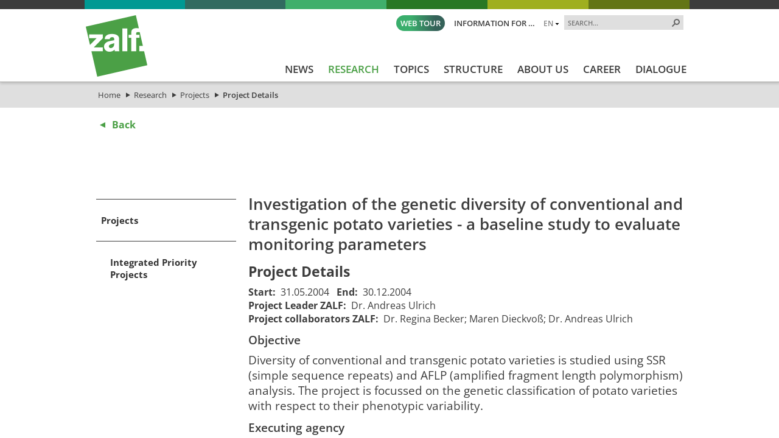

--- FILE ---
content_type: text/html; charset=utf-8
request_url: https://www.zalf.de/en/forschung_lehre/projekte/pages/details.aspx?iddp=553
body_size: 39937
content:


<!DOCTYPE html PUBLIC "-//W3C//DTD XHTML 1.0 Strict//EN" "http://www.w3.org/TR/xhtml1/DTD/xhtml1-strict.dtd">
<html xmlns="http://www.w3.org/1999/xhtml" dir="ltr" lang="en-GB">
<head id="ctl00_Head1"><meta name="GENERATOR" content="Microsoft SharePoint" /><meta http-equiv="Content-type" content="text/html; charset=utf-8" /><meta http-equiv="X-UA-Compatible" content="IE=edge" /><meta http-equiv="Expires" content="0" /><meta name="viewport" content="width=device-width; initial-scale=1.0; maximum-scale=1.0; user-scalable=0;" /><meta name="msapplication-TileImage" content="/_layouts/15/images/SharePointMetroAppTile.png" /><meta name="msapplication-TileColor" content="#0072C6" /><title>
	Project Details
</title><meta name="description" content="Listing of information available for the selected project in the ZALF database."><meta name="keywords" content="project details information ZALF database"><link rel="shortcut icon" href="/_layouts/15/images/zalfweb/favicon.ico" type="image/vnd.microsoft.icon" id="favicon" />
	
	<!-- CCM19 -->
	<script src="https://5f3c395.ccm19.de/app/public/app.js?apiKey=3fec392479c57b9bc2c43dc4458f9883a4e20ce47117d6ed&amp;domain=fda08f8&amp;lang=en_US" referrerpolicy="origin"></script>
	<!-- End CCM19 -->
	
	<link id="CssRegistration1" rel="stylesheet" type="text/css" href="/_layouts/15/1033/styles/Themable/corev15.css?rev=UP2nlZLed9gOy%2BMP38oz0A%3D%3DTAG0"/>
<link id="CssLink-e187ca43b3e044f59b70c613fa17c63c" rel="stylesheet" type="text/css" href="/Style%20Library/en-US/Themable/Core%20Styles/pagelayouts15.css"/>
<link id="CssLink-09878e79bfad4ac7aaccf66caed025a9" rel="stylesheet" type="text/css" href="/_layouts/15/KWizCom.SharePoint.Foundation/jquery.css?v=15.0.07&amp;source=KWizComSharePointUtilities"/>
<link id="CssLink-a2b5e6055a454328972ab29c146bf2eb" rel="stylesheet" type="text/css" href="/_layouts/15/kwizcom_slfe/slfe.css?v=15.4.49&amp;source=KWizComSharePointUtilities"/>
<style id="SPThemeHideForms" type="text/css">body {opacity:0 !important}</style><script type="text/javascript">// <![CDATA[ 

var g_SPOffSwitches={};
// ]]>
</script>
<script type="text/javascript" src="/_layouts/15/1033/initstrings.js?rev=94%2F8Pzbtowd6g2cd%2FsOoIg%3D%3DTAG0"></script>
<script type="text/javascript" src="/_layouts/15/init.js?rev=eqiUN2EN5Xn%2F2YyfuJQDtA%3D%3DTAG0"></script>
<script src="/_layouts/15/KWizCom.SharePoint.Foundation/jquery.js?v=15.0.07&amp;source=KWizComSharePointUtilities"></script>
<script src="/_layouts/15/kwizcom_slfe/slfescripts.js?v=15.4.49&amp;source=KWizComSharePointUtilities"></script>
<script type="text/javascript" src="/_layouts/15/theming.js?rev=SuLUbbwTXcxFWOWLFUsOkw%3D%3DTAG0"></script>
<script type="text/javascript" src="/ScriptResource.axd?d=-uYKq0Z8mx3DyZL-GsUUMjZ4_IlYfhiV5vfTQrkOlL6N2KhVoYvYW-TMVPt2kGydRkDmBcrEniY9UeNUUT1ySXNBe1ibsT3kNmo8_YtoiEMxLW9wzB6K-XQfrdW78yUBHAthaIAFCnUm0X92AOU6ukK2ZMYMTzX4evZR3Aoqmq8o4kS0O1Gqd1y01UXMG-yU0&amp;t=32e5dfca"></script>
<script type="text/javascript" src="/_layouts/15/blank.js?rev=OqEYlnomw4m5X%2FMg2wSuyA%3D%3DTAG0"></script>
<script type="text/javascript" src="/ScriptResource.axd?d=mlnqvG8gorffOA2AUZgCHU-u-dTM1nYGgQ0-YBSyjKiTQggRXaTNxyl9ilZVIvr0R3N7YY55uzFOcGmSCqZEyX0v3mWuFKUGD3LgcIVu45iSwe_1kLF1OHemByn3xJihd3r1wxyN_LMiheNRHojPSnaoM6x_li1Kh02rDZ_b1fz6u-cdzHtww5mZ4i2KEDfk0&amp;t=32e5dfca"></script>
<script type="text/javascript">RegisterSod("require.js", "\u002f_layouts\u002f15\u002frequire.js?rev=bv3fWJhk0uFGpVwBxnZKNQ\u00253D\u00253DTAG0");</script>
<script type="text/javascript">RegisterSod("strings.js", "\u002f_layouts\u002f15\u002f1033\u002fstrings.js?rev=qTd5Iu3wkfWjQOhKADG18A\u00253D\u00253DTAG0");</script>
<script type="text/javascript">RegisterSod("sp.res.resx", "\u002f_layouts\u002f15\u002f1033\u002fsp.res.js?rev=FnWveYddVjlqQYS2ZBOOzA\u00253D\u00253DTAG0");</script>
<script type="text/javascript">RegisterSod("sp.runtime.js", "\u002f_layouts\u002f15\u002fsp.runtime.js?rev=ieBn\u00252FPr8FuV9095CsVXFdw\u00253D\u00253DTAG0");RegisterSodDep("sp.runtime.js", "sp.res.resx");</script>
<script type="text/javascript">RegisterSod("sp.js", "\u002f_layouts\u002f15\u002fsp.js?rev=Os4G339\u00252BEf5vdNuG9dSWtw\u00253D\u00253DTAG0");RegisterSodDep("sp.js", "sp.runtime.js");RegisterSodDep("sp.js", "sp.ui.dialog.js");RegisterSodDep("sp.js", "sp.res.resx");</script>
<script type="text/javascript">RegisterSod("sp.init.js", "\u002f_layouts\u002f15\u002fsp.init.js?rev=GcX1\u00252BQkwU9iewwepsza2Kw\u00253D\u00253DTAG0");</script>
<script type="text/javascript">RegisterSod("sp.ui.dialog.js", "\u002f_layouts\u002f15\u002fsp.ui.dialog.js?rev=d7y1SiSVwqLJzuIiMAukpg\u00253D\u00253DTAG0");RegisterSodDep("sp.ui.dialog.js", "sp.init.js");RegisterSodDep("sp.ui.dialog.js", "sp.res.resx");</script>
<script type="text/javascript">RegisterSod("core.js", "\u002f_layouts\u002f15\u002fcore.js?rev=OuK8lknoOD37VvjQyOsHrw\u00253D\u00253DTAG0");RegisterSodDep("core.js", "strings.js");</script>
<script type="text/javascript">RegisterSod("menu.js", "\u002f_layouts\u002f15\u002fmenu.js?rev=WMbI5XqdDKTzX20rarEQsQ\u00253D\u00253DTAG0");</script>
<script type="text/javascript">RegisterSod("mQuery.js", "\u002f_layouts\u002f15\u002fmquery.js?rev=wdHoEUjBno2g0ULGFwFjAg\u00253D\u00253DTAG0");</script>
<script type="text/javascript">RegisterSod("callout.js", "\u002f_layouts\u002f15\u002fcallout.js?rev=yFnKkBSYasfA2rW6krdVFQ\u00253D\u00253DTAG0");RegisterSodDep("callout.js", "strings.js");RegisterSodDep("callout.js", "mQuery.js");RegisterSodDep("callout.js", "core.js");</script>
<script type="text/javascript">RegisterSod("sp.core.js", "\u002f_layouts\u002f15\u002fsp.core.js?rev=LSKJVyPWTBdDAU6EL2A6kw\u00253D\u00253DTAG0");RegisterSodDep("sp.core.js", "strings.js");RegisterSodDep("sp.core.js", "sp.init.js");RegisterSodDep("sp.core.js", "core.js");</script>
<script type="text/javascript">RegisterSod("clienttemplates.js", "\u002f_layouts\u002f15\u002fclienttemplates.js?rev=oZO8iLnMIX278DJXZp9S4A\u00253D\u00253DTAG0");</script>
<script type="text/javascript">RegisterSod("sharing.js", "\u002f_layouts\u002f15\u002fsharing.js?rev=z7dWWrP\u00252FqzzxvtLQKR08Ww\u00253D\u00253DTAG0");RegisterSodDep("sharing.js", "strings.js");RegisterSodDep("sharing.js", "mQuery.js");RegisterSodDep("sharing.js", "clienttemplates.js");RegisterSodDep("sharing.js", "core.js");</script>
<script type="text/javascript">RegisterSod("suitelinks.js", "\u002f_layouts\u002f15\u002fsuitelinks.js?rev=hNe7S\u00252B4EVV83bzPy9U\u00252BEvQ\u00253D\u00253DTAG0");RegisterSodDep("suitelinks.js", "strings.js");RegisterSodDep("suitelinks.js", "core.js");</script>
<script type="text/javascript">RegisterSod("clientrenderer.js", "\u002f_layouts\u002f15\u002fclientrenderer.js?rev=Evu1eqGPwP\u00252FeN5ZuIpaSTQ\u00253D\u00253DTAG0");</script>
<script type="text/javascript">RegisterSod("srch.resources.resx", "\u002f_layouts\u002f15\u002f1033\u002fsrch.resources.js?rev=vZPcBJM2l80oZNzRUCRQ4g\u00253D\u00253DTAG0");</script>
<script type="text/javascript">RegisterSod("search.clientcontrols.js", "\u002f_layouts\u002f15\u002fsearch.clientcontrols.js?rev=xgTuNRzK\u00252B28qr6bjGThpIw\u00253D\u00253DTAG0");RegisterSodDep("search.clientcontrols.js", "sp.init.js");RegisterSodDep("search.clientcontrols.js", "clientrenderer.js");RegisterSodDep("search.clientcontrols.js", "srch.resources.resx");</script>
<script type="text/javascript">RegisterSod("sp.search.js", "\u002f_layouts\u002f15\u002fsp.search.js?rev=eMyDf7ZGV6rTjB2sDSdovA\u00253D\u00253DTAG0");RegisterSodDep("sp.search.js", "sp.init.js");RegisterSodDep("sp.search.js", "sp.runtime.js");</script>
<script type="text/javascript">RegisterSod("ajaxtoolkit.js", "\u002f_layouts\u002f15\u002fajaxtoolkit.js?rev=I3jVxnVkBqeUZ\u00252FWA\u00252BgwTLg\u00253D\u00253DTAG0");RegisterSodDep("ajaxtoolkit.js", "search.clientcontrols.js");</script>
<script type="text/javascript">RegisterSod("userprofile", "\u002f_layouts\u002f15\u002fsp.userprofiles.js?rev=J0M1pzLkfDXcJflabMvTYA\u00253D\u00253DTAG0");RegisterSodDep("userprofile", "sp.runtime.js");</script>
<script type="text/javascript">RegisterSod("followingcommon.js", "\u002f_layouts\u002f15\u002ffollowingcommon.js?rev=MgAestdI8p64n4UsP1Xeug\u00253D\u00253DTAG0");RegisterSodDep("followingcommon.js", "strings.js");RegisterSodDep("followingcommon.js", "sp.js");RegisterSodDep("followingcommon.js", "userprofile");RegisterSodDep("followingcommon.js", "core.js");RegisterSodDep("followingcommon.js", "mQuery.js");</script>
<script type="text/javascript">RegisterSod("profilebrowserscriptres.resx", "\u002f_layouts\u002f15\u002f1033\u002fprofilebrowserscriptres.js?rev=qwf69WaVc1mYlJLXqmZmVA\u00253D\u00253DTAG0");</script>
<script type="text/javascript">RegisterSod("sp.ui.mysitecommon.js", "\u002f_layouts\u002f15\u002fsp.ui.mysitecommon.js?rev=5nRJiZWvHP3AB7VS14cjuw\u00253D\u00253DTAG0");RegisterSodDep("sp.ui.mysitecommon.js", "sp.init.js");RegisterSodDep("sp.ui.mysitecommon.js", "sp.runtime.js");RegisterSodDep("sp.ui.mysitecommon.js", "userprofile");RegisterSodDep("sp.ui.mysitecommon.js", "profilebrowserscriptres.resx");</script>
<script type="text/javascript">RegisterSod("browserScript", "\u002f_layouts\u002f15\u002fie55up.js?rev=DI\u00252FQWWhap6s759k\u00252FklnF0g\u00253D\u00253DTAG0");RegisterSodDep("browserScript", "strings.js");</script>
<script type="text/javascript">RegisterSod("inplview", "\u002f_layouts\u002f15\u002finplview.js?rev=ecdG8BqIlGbfoftF0\u00252FIAZA\u00253D\u00253DTAG0");RegisterSodDep("inplview", "strings.js");RegisterSodDep("inplview", "core.js");RegisterSodDep("inplview", "clienttemplates.js");RegisterSodDep("inplview", "sp.js");</script>
<script type="text/javascript">RegisterSod("cui.js", "\u002f_layouts\u002f15\u002fcui.js?rev=ejf8nksDjeL2s1mvUvw77w\u00253D\u00253DTAG0");</script>
<script type="text/javascript">RegisterSod("ribbon", "\u002f_layouts\u002f15\u002fsp.ribbon.js?rev=wPDmc1LZubpR2Fgk01M8qw\u00253D\u00253DTAG0");RegisterSodDep("ribbon", "strings.js");RegisterSodDep("ribbon", "core.js");RegisterSodDep("ribbon", "sp.core.js");RegisterSodDep("ribbon", "sp.js");RegisterSodDep("ribbon", "cui.js");RegisterSodDep("ribbon", "sp.res.resx");RegisterSodDep("ribbon", "sp.runtime.js");RegisterSodDep("ribbon", "inplview");</script>
<script type="text/javascript">RegisterSod("offline.js", "\u002f_layouts\u002f15\u002foffline.js?rev=D5D\u00252FDMDxW0p0dIDUqgv0Zw\u00253D\u00253DTAG0");</script>
<script type="text/javascript">RegisterSod("WPAdderClass", "\u002f_layouts\u002f15\u002fwpadder.js?rev=cLi8ZAp2DVY4x\u00252BMDFIRWvQ\u00253D\u00253DTAG0");</script>
<script type="text/javascript">RegisterSod("dragdrop.js", "\u002f_layouts\u002f15\u002fdragdrop.js?rev=h\u00252F2Jd5ursJLUu88iNs\u00252FM2A\u00253D\u00253DTAG0");RegisterSodDep("dragdrop.js", "strings.js");</script>
<script type="text/javascript">RegisterSod("quicklaunch.js", "\u002f_layouts\u002f15\u002fquicklaunch.js?rev=yuA4NhRQlmo9X6TJsaidUg\u00253D\u00253DTAG0");RegisterSodDep("quicklaunch.js", "strings.js");RegisterSodDep("quicklaunch.js", "dragdrop.js");</script>

	<!--<script type="text/javascript" src="/_layouts/15/scripts/zalfweb/jquery-1.11.1.min.js"></script>-->
	<script type="text/javascript" src="/_layouts/15/scripts/zalfweb/jquery-3.7.1.min.js"></script>
	<script type="text/javascript" src="/_layouts/15/scripts/zalfweb/simple-lightbox.js"></script>
	<script type="text/javascript" src="/_layouts/15/scripts/zalfweb/zalf_en.js"></script>
	<script type="text/javascript" src="/_layouts/15/scripts/zalfweb/mp_zalf_en.js"></script>
	<link type="text/xml" rel="alternate" href="/en/forschung_lehre/projekte/_vti_bin/spsdisco.aspx" /><link rel="preload" href="/_layouts/15/styles/zalfweb/fonts/open-sans-v34-latin-ext_latin-regular.woff2" as="font" type="font/woff2" crossorigin="" /><link rel="stylesheet" type="text/css" href="/_layouts/15/styles/zalfweb/general.css" /><link rel="stylesheet" type="text/css" href="/_layouts/15/styles/zalfweb/datenschutz.css?ref=1" /><link rel="stylesheet" type="text/css" href="/_layouts/15/styles/zalfweb/individual.css" />
		
	
	<link rel="stylesheet" type="text/css" href="/_layouts/15/styles/zalfweb/pl_detail.css" />
	
	

		<link rel="canonical" href="https://www.zalf.de:443/en/forschung_lehre/projekte/pages/details.aspx" />
		
	
	


<!-- Matomo -->
<script type="text/javascript">
  var _paq = window._paq = window._paq || [];
  /* tracker methods like "setCustomDimension" should be called before "trackPageView" */
  _paq.push(['trackPageView']);
  _paq.push(['enableLinkTracking']);
  (function() {
    var u="https://zalf.matomo.cloud/";
    _paq.push(['setTrackerUrl', u+'matomo.php']);
    _paq.push(['setSiteId', '1']);
    var d=document, g=d.createElement('script'), s=d.getElementsByTagName('script')[0];
    g.type='text/javascript'; g.async=true; g.src='//cdn.matomo.cloud/zalf.matomo.cloud/matomo.js'; s.parentNode.insertBefore(g,s);
  })();
</script>
<!-- End Matomo Code -->


	<!-- Datenschutz EN nteam -->


<link href="/_layouts/styles/ZALF/ZALF.Internet.Navigation.css" rel="stylesheet" type="text/css" media="all" /><style type="text/css">
	.s4-skipribbonshortcut { display:none; }

</style></head>
<body id="NTM_MasterEN" class="ntm_Internet">
  <div id="imgPrefetch" style="display:none">
<img src="/_layouts/15/images/zalfweb/favicon.ico?rev=43" />
<img src="/_layouts/15/images/spcommon.png?rev=43" />
</div>

  <noscript><div class='noindex'>You may be trying to access this site from a secured browser on the server. Please enable scripts and reload this page.</div></noscript>
  
  <form method="post" action="./details.aspx?iddp=553" onsubmit="javascript:return WebForm_OnSubmit();" id="aspnetForm">
<div class="aspNetHidden">
<input type="hidden" name="_wpcmWpid" id="_wpcmWpid" value="" />
<input type="hidden" name="wpcmVal" id="wpcmVal" value="" />
<input type="hidden" name="MSOWebPartPage_PostbackSource" id="MSOWebPartPage_PostbackSource" value="" />
<input type="hidden" name="MSOTlPn_SelectedWpId" id="MSOTlPn_SelectedWpId" value="" />
<input type="hidden" name="MSOTlPn_View" id="MSOTlPn_View" value="0" />
<input type="hidden" name="MSOTlPn_ShowSettings" id="MSOTlPn_ShowSettings" value="False" />
<input type="hidden" name="MSOGallery_SelectedLibrary" id="MSOGallery_SelectedLibrary" value="" />
<input type="hidden" name="MSOGallery_FilterString" id="MSOGallery_FilterString" value="" />
<input type="hidden" name="MSOTlPn_Button" id="MSOTlPn_Button" value="none" />
<input type="hidden" name="__EVENTTARGET" id="__EVENTTARGET" value="" />
<input type="hidden" name="__EVENTARGUMENT" id="__EVENTARGUMENT" value="" />
<input type="hidden" name="__REQUESTDIGEST" id="__REQUESTDIGEST" value="noDigest" />
<input type="hidden" name="MSOSPWebPartManager_DisplayModeName" id="MSOSPWebPartManager_DisplayModeName" value="Browse" />
<input type="hidden" name="MSOSPWebPartManager_ExitingDesignMode" id="MSOSPWebPartManager_ExitingDesignMode" value="false" />
<input type="hidden" name="MSOWebPartPage_Shared" id="MSOWebPartPage_Shared" value="" />
<input type="hidden" name="MSOLayout_LayoutChanges" id="MSOLayout_LayoutChanges" value="" />
<input type="hidden" name="MSOLayout_InDesignMode" id="MSOLayout_InDesignMode" value="" />
<input type="hidden" name="_wpSelected" id="_wpSelected" value="" />
<input type="hidden" name="_wzSelected" id="_wzSelected" value="" />
<input type="hidden" name="MSOSPWebPartManager_OldDisplayModeName" id="MSOSPWebPartManager_OldDisplayModeName" value="Browse" />
<input type="hidden" name="MSOSPWebPartManager_StartWebPartEditingName" id="MSOSPWebPartManager_StartWebPartEditingName" value="false" />
<input type="hidden" name="MSOSPWebPartManager_EndWebPartEditing" id="MSOSPWebPartManager_EndWebPartEditing" value="false" />
<input type="hidden" name="_maintainWorkspaceScrollPosition" id="_maintainWorkspaceScrollPosition" value="0" />
<input type="hidden" name="__VIEWSTATE" id="__VIEWSTATE" value="/[base64]/[base64]/iw53cfh9iduVF10PJjRIa6MejCc/Y3HAWvXQ==" />
</div>

<script type="text/javascript">
//<![CDATA[
var theForm = document.forms['aspnetForm'];
if (!theForm) {
    theForm = document.aspnetForm;
}
function __doPostBack(eventTarget, eventArgument) {
    if (!theForm.onsubmit || (theForm.onsubmit() != false)) {
        theForm.__EVENTTARGET.value = eventTarget;
        theForm.__EVENTARGUMENT.value = eventArgument;
        theForm.submit();
    }
}
//]]>
</script>


<script src="/WebResource.axd?d=fQGMArOosKCjAM7efXgQChq0mDPLqmkw-gRN49D5I9I9S2tkCyxX_MgK2-pBLSxvgmxBvb30psPxVA4BpYH9BJuXgK7QKvfAJOMKmaun8101&amp;t=638942282805310136" type="text/javascript"></script>


<script type="text/javascript">
//<![CDATA[
var MSOWebPartPageFormName = 'aspnetForm';
var g_presenceEnabled = true;
var g_wsaEnabled = false;

var g_correlationId = '74cdeea1-4da8-3013-043e-4c0c8be3f6f5';
var g_wsaQoSEnabled = false;
var g_wsaQoSDataPoints = [];
var g_wsaRUMEnabled = false;
var g_wsaLCID = 1033;
var g_wsaListTemplateId = 850;
var g_wsaSiteTemplateId = 'CMSPUBLISHING#0';
var _spPageContextInfo={"webServerRelativeUrl":"/en/forschung_lehre/projekte","webAbsoluteUrl":"https://www.zalf.de/en/forschung_lehre/projekte","viewId":"","listId":"{7987847e-6586-477f-a704-40b0e29a77bd}","listPermsMask":{"High":16,"Low":196673},"listUrl":"/en/forschung_lehre/projekte/Pages","listTitle":"Pages","listBaseTemplate":850,"viewOnlyExperienceEnabled":false,"blockDownloadsExperienceEnabled":false,"idleSessionSignOutEnabled":false,"cdnPrefix":"","siteAbsoluteUrl":"https://www.zalf.de","siteId":"{8151823f-9258-4622-9a2e-53cfb8cf9856}","showNGSCDialogForSyncOnTS":false,"supportPoundStorePath":true,"supportPercentStorePath":true,"siteSubscriptionId":null,"CustomMarkupInCalculatedFieldDisabled":true,"AllowCustomMarkupInCalculatedField":false,"isSPO":false,"farmLabel":null,"serverRequestPath":"/en/forschung_lehre/projekte/pages/details.aspx","layoutsUrl":"_layouts/15","webId":"{bff6577a-c885-4a63-a2fe-ce964f862d51}","webTitle":"Projects","webTemplate":"39","webTemplateConfiguration":"CMSPUBLISHING#0","webDescription":"","tenantAppVersion":"0","isAppWeb":false,"webLogoUrl":"_layouts/15/images/siteicon.png","webLanguage":1033,"currentLanguage":1033,"currentUICultureName":"en-US","currentCultureName":"en-GB","currentCultureLCID":2057,"env":null,"nid":0,"fid":0,"serverTime":"2026-01-20T09:09:22.4302245Z","siteClientTag":"129$$16.0.10417.20037","crossDomainPhotosEnabled":false,"openInClient":false,"Has2019Era":true,"webUIVersion":15,"webPermMasks":{"High":16,"Low":196673},"pageListId":"{7987847e-6586-477f-a704-40b0e29a77bd}","pageItemId":2,"pagePermsMask":{"High":16,"Low":196673},"pagePersonalizationScope":1,"userEmail":"","userId":0,"userLoginName":null,"userDisplayName":null,"isAnonymousUser":true,"isAnonymousGuestUser":false,"isEmailAuthenticationGuestUser":false,"isExternalGuestUser":false,"systemUserKey":null,"alertsEnabled":true,"siteServerRelativeUrl":"/","allowSilverlightPrompt":"True","themeCacheToken":"/en/forschung_lehre/projekte::2:","themedCssFolderUrl":null,"themedImageFileNames":null,"modernThemingEnabled":true,"isSiteAdmin":false,"ExpFeatures":[480216468,1884350801,1158731092,62197791,538521105,335811073,4194306,34614301,268500996,-1946025984,28445328,-2147475455,134291456,65536,288,950272,1282,808326148,134217873,0,0,-1073217536,545285252,18350656,-467402752,6291457,-2147483644,1074794496,-1728053184,1845537108,622628,4102,0,0,0,0,0,0,0,0,0,0,0,0,0,0,0],"killSwitches":{},"InternalValidAuthorities":["srv-fis-sh:8461","srv-fis-sh:8462","www.zalf.de","homepageint.zalf.de","homepageint.ad.zalf.de","my.zalf.de","my","my.ad.zalf.de","srv-fis-sh:84","medien.zalf.de","medien.ad.zalf.de","zalf-intranet.zalf.de","zalf-intranet.ad.zalf.de","srv-fis-sh:82","srv-fis-sh:2085","open-research-data.zalf.de","open-research-data-int.zalf.de","open-research-data.ad.zalf.de","127.0.0.1:2085","srv-fis-sh:2086","srv-fis-sh:2015","srv-fis-sh:2016","comm.zalf.de","commint.zalf.de","commint.ad.zalf.de","srv-fis-sh:17649","publications.zalf.de","srv-fis-sh","127.0.0.1"],"CorrelationId":"74cdeea1-4da8-3013-043e-4c0c8be3f6f5","hasManageWebPermissions":false,"isNoScriptEnabled":false,"groupId":null,"groupHasHomepage":true,"groupHasQuickLaunchConversationsLink":false,"departmentId":null,"hubSiteId":null,"hasPendingWebTemplateExtension":false,"isHubSite":false,"isWebWelcomePage":false,"siteClassification":"","hideSyncButtonOnODB":false,"showNGSCDialogForSyncOnODB":false,"sitePagesEnabled":false,"sitePagesFeatureVersion":0,"DesignPackageId":"00000000-0000-0000-0000-000000000000","groupType":null,"groupColor":"#188387","siteColor":"#188387","headerEmphasis":0,"navigationInfo":null,"guestsEnabled":false,"MenuData":{"SignInUrl":"/en/forschung_lehre/projekte/_layouts/15/Authenticate.aspx?Source=%2Fen%2Fforschung%5Flehre%2Fprojekte%2Fpages%2Fdetails%2Easpx%3Fiddp%3D553"},"RecycleBinItemCount":-1,"PublishingFeatureOn":true,"PreviewFeaturesEnabled":false,"disableAppViews":false,"disableFlows":false,"serverRedirectedUrl":null,"formDigestValue":"0xB18EAFAADBE70E7481B1CE06F61305E79867FD66D643D5306D5720829BE6473F95F97CA90471C1E03A448977B2A5400DA8503ABFBEE9B992E3D503464F994A2E,20 Jan 2026 09:09:22 -0000","maximumFileSize":10240,"formDigestTimeoutSeconds":1800,"canUserCreateMicrosoftForm":false,"canUserCreateVisioDrawing":true,"readOnlyState":null,"isTenantDevSite":false,"preferUserTimeZone":false,"userTimeZoneData":null,"userTime24":false,"userFirstDayOfWeek":null,"webTimeZoneData":null,"webTime24":false,"webFirstDayOfWeek":null,"isSelfServiceSiteCreationEnabled":null,"alternateWebAppHost":"","aadTenantId":"","aadUserId":"","aadInstanceUrl":"","msGraphEndpointUrl":"https://","allowInfectedDownload":true};_spPageContextInfo.updateFormDigestPageLoaded=new Date();_spPageContextInfo.clientServerTimeDelta=new Date(_spPageContextInfo.serverTime)-new Date();if(typeof(define)=='function'){define('SPPageContextInfo',[],function(){return _spPageContextInfo;});}function CallServer_63065130(arg, context) {WebForm_DoCallback('ctl00$ctl11',arg,SP.UI.MyLinksRibbon.MyLinksRibbonPageComponent.ribbonActionCallback,context,null,false); }function _myLinksRibbonLoad2()
{
    var fnd = function () {
        try {
            mylinks_init.MyLinksInit('CallServer_63065130'); 
        } 
        catch (Ex)
        { }
    };
    RegisterSod('mylinks_init', '/_layouts/15/sp.ui.mylinksribbon.js?rev=0StMaEfxj2Emiye6tWPA%2BA%3D%3DTAG0');
    LoadSodByKey('mylinks_init', fnd);
}

function _myLinksRibbonLoad1()
{
    ExecuteOrDelayUntilScriptLoaded(_myLinksRibbonLoad2, 'SP.Ribbon.js');
}

_spBodyOnLoadFunctionNames.push('_myLinksRibbonLoad1');
var L_Menu_BaseUrl="/en/forschung_lehre/projekte";
var L_Menu_LCID="1033";
var L_Menu_SiteTheme="null";
document.onreadystatechange=fnRemoveAllStatus; function fnRemoveAllStatus(){removeAllStatus(true)};
function _spNavigateHierarchy(nodeDiv, dataSourceId, dataPath, url, listInContext, type) {

    CoreInvoke('ProcessDefaultNavigateHierarchy', nodeDiv, dataSourceId, dataPath, url, listInContext, type, document.forms.aspnetForm, "", "\u002fen\u002fforschung_lehre\u002fprojekte\u002fpages\u002fdetails.aspx");

}
Flighting.ExpFeatures = [480216468,1884350801,1158731092,62197791,538521105,335811073,4194306,34614301,268500996,-1946025984,28445328,-2147475455,134291456,65536,288,950272,1282,808326148,134217873,0,0,-1073217536,545285252,18350656,-467402752,6291457,-2147483644,1074794496,-1728053184,1845537108,622628,4102,0,0,0,0,0,0,0,0,0,0,0,0,0,0,0]; (function()
{
    if(typeof(window.SP) == "undefined") window.SP = {};
    if(typeof(window.SP.YammerSwitch) == "undefined") window.SP.YammerSwitch = {};

    var ysObj = window.SP.YammerSwitch;
    ysObj.IsEnabled = false;
    ysObj.TargetYammerHostName = "www.yammer.com";
} )(); var _spWebPartComponents = new Object();
                var g_syncButtonUsePopup = true;
                //]]>
</script>

<script src="/_layouts/15/blank.js?rev=OqEYlnomw4m5X%2FMg2wSuyA%3D%3DTAG0" type="text/javascript"></script>
<script type="text/javascript">
//<![CDATA[
window.SPThemeUtils && SPThemeUtils.RegisterCssReferences([{"Url":"\u002f_layouts\u002f15\u002f1033\u002fstyles\u002fThemable\u002fcorev15.css?rev=UP2nlZLed9gOy\u00252BMP38oz0A\u00253D\u00253DTAG0","OriginalUrl":"\u002f_layouts\u002f15\u002f1033\u002fstyles\u002fThemable\u002fcorev15.css?rev=UP2nlZLed9gOy\u00252BMP38oz0A\u00253D\u00253DTAG0","Id":"CssRegistration1","ConditionalExpression":"","After":"","RevealToNonIE":"false"},{"Url":"\u002fStyle Library\u002fen-US\u002fThemable\u002fCore Styles\u002fpagelayouts15.css","OriginalUrl":"\u002fStyle Library\u002fen-US\u002fThemable\u002fCore Styles\u002fpagelayouts15.css","Id":"CssLink-e187ca43b3e044f59b70c613fa17c63c","ConditionalExpression":"","After":"","RevealToNonIE":"false"},{"Url":"\u002f_layouts\u002f15\u002fKWizCom.SharePoint.Foundation\u002fjquery.css?v=15.0.07\u0026source=KWizComSharePointUtilities","OriginalUrl":"\u002f_layouts\u002f15\u002fKWizCom.SharePoint.Foundation\u002fjquery.css?v=15.0.07\u0026source=KWizComSharePointUtilities","Id":"CssLink-09878e79bfad4ac7aaccf66caed025a9","ConditionalExpression":"","After":"","RevealToNonIE":"false"},{"Url":"\u002f_layouts\u002f15\u002fkwizcom_slfe\u002fslfe.css?v=15.4.49\u0026source=KWizComSharePointUtilities","OriginalUrl":"\u002f_layouts\u002f15\u002fkwizcom_slfe\u002fslfe.css?v=15.4.49\u0026source=KWizComSharePointUtilities","Id":"CssLink-a2b5e6055a454328972ab29c146bf2eb","ConditionalExpression":"","After":"","RevealToNonIE":"false"}]);
(function(){

        if (typeof(_spBodyOnLoadFunctions) === 'undefined' || _spBodyOnLoadFunctions === null) {
            return;
        }
        _spBodyOnLoadFunctions.push(function() {
            SP.SOD.executeFunc('core.js', 'FollowingDocument', function() { FollowingDocument(); });
        });
    })();(function(){

        if (typeof(_spBodyOnLoadFunctions) === 'undefined' || _spBodyOnLoadFunctions === null) {
            return;
        }
        _spBodyOnLoadFunctions.push(function() {
            SP.SOD.executeFunc('core.js', 'FollowingCallout', function() { FollowingCallout(); });
        });
    })();if (typeof(DeferWebFormInitCallback) == 'function') DeferWebFormInitCallback();function WebForm_OnSubmit() {
UpdateFormDigest('\u002fen\u002fforschung_lehre\u002fprojekte', 1440000);
                    var workspaceElem = GetCachedElement("s4-workspace");
                    if (workspaceElem != null)
                    {
                        var scrollElem = GetCachedElement("_maintainWorkspaceScrollPosition");
                        if (scrollElem != null)
                        {
                            scrollElem.value = workspaceElem.scrollTop;
                        }
                    };
                if (typeof(_spFormOnSubmitWrapper) != 'undefined') {return _spFormOnSubmitWrapper();} else {return true;};
return true;
}
//]]>
</script>

<div class="aspNetHidden">

	<input type="hidden" name="__VIEWSTATEGENERATOR" id="__VIEWSTATEGENERATOR" value="BAB98CB3" />
	<input type="hidden" name="__SCROLLPOSITIONX" id="__SCROLLPOSITIONX" value="0" />
	<input type="hidden" name="__SCROLLPOSITIONY" id="__SCROLLPOSITIONY" value="0" />
	<input type="hidden" name="__EVENTVALIDATION" id="__EVENTVALIDATION" value="/wEdAALGhyIDeyvpM8tD8XIKbjhFMTZk9qLGncDjImqxppn1M2dDUVvlqC5aEYiCJQASVHQATVWpFTxdyK8ev/Z5zHY6" />
</div>
	<script type="text/javascript"> var submitHook = function () { return false; }; theForm._spOldSubmit = theForm.submit; theForm.submit = function () { if (!submitHook()) { this._spOldSubmit(); } }; </script>
	<span id="DeltaSPWebPartManager">
		
	</span>
	<script type="text/javascript">
//<![CDATA[
Sys.WebForms.PageRequestManager._initialize('ctl00$ScriptManager', 'aspnetForm', ['fctl00$WebPartAdderUpdatePanel',''], [], ['ctl00$WebPartAdder',''], 90, 'ctl00');
//]]>
</script>

	<span id="DeltaDelegateControls">
		
		
	</span>
<div id="TurnOnAccessibility" style="display:none" class="ms-dialogHidden noindex">
	<a id="linkTurnOnAcc" href="#" class="ms-accessible ms-acc-button" onclick="SetIsAccessibilityFeatureEnabled(true);UpdateAccessibilityUI();document.getElementById('linkTurnOffAcc').focus();return false;">Turn on more accessible mode</a>
</div>
<div id="TurnOffAccessibility" style="display:none" class="ms-dialogHidden noindex">
	<a id="linkTurnOffAcc" href="#" class="ms-accessible ms-acc-button" onclick="SetIsAccessibilityFeatureEnabled(false);UpdateAccessibilityUI();document.getElementById('linkTurnOnAcc').focus();return false;">Turn off more accessible mode</a>
</div>
<div class="ms-dialogHidden s4-skipribbonshortcut noindex">
	<a href="javascript:;" id="ctl00_A1" onclick="document.getElementById(&#39;startNavigation&#39;).focus();" class="ms-accessible ms-acc-button" accesskey="Y">Skip Ribbon Commands</a>
</div>
<div class="ms-dialogHidden noindex">
	<a href="javascript:;" id="ctl00_A2" onclick="document.getElementById(&#39;mainContent&#39;).focus();" class="ms-accessible ms-acc-button">Skip to main content</a>
</div>
<div id="TurnOffAnimation" style="display:none;" class="ms-dialogHidden noindex">
	<a id="linkTurnOffAnimation" href="#" class="ms-accessible ms-acc-button" onclick="ToggleAnimationStatus();return false;">Turn off Animations</a>
</div>
<div id="TurnOnAnimation" style="display:none;" class="ms-dialogHidden noindex">
	<a id="linkTurnOnAnimation" href="#" class="ms-accessible ms-acc-button" onclick="ToggleAnimationStatus();return false;">Turn on Animations</a>
</div>
<a id="HiddenAnchor" href="javascript:;" style="display:none;"></a>
<a id="oben" name="oben" style="display:none;"></a>
<!-- Start: Skiplink-Navigation -->
<div id="NTM_Skiplink" class="ms-skip noindex">
	<ul>
		<li><a href="#Suche" title="Direkt zur Suche springen">Zur Suche springen</a></li>
		<li><a href="#SiteTitle" title="Direkt zum Titel der Site springen">Zum Titel der Site springen</a></li>
		<li><a href="#Hauptnavigation" title="Direkt zur Hauptnavigation springen">Zur Hauptnavigation springen</a></li>
		<li><a href="#Subnavigation" title="Direkt zur Subnavigation springen">Zur Subnavigation springen</a></li>
		<li><a href="#Breadcrumb" title="Direkt zur Breadcrumb Navigation springen">Zur Breadcrumb Navigation springen</a></li>
		<li><a href="#PageTitle" title="Direkt zum Titel der Seite springen">Zum Titel der Seite springen</a></li>
		<li><a href="#PageDescription" title="Direkt zur Seitenbeschreibung springen">Zur Seitenbeschreibung springen</a></li>
		<li><a href="#MainContent" title="Direkt zum Seiteninhalt springen">Zum Seiteninhalt springen</a></li>
		<li><a href="#Footer" title="Direkt zur Fusszeile springen">Zur Fusszeile springen</a></li>
	</ul>
</div>
<!-- Ende: Skiplink-Navigation -->
		<div id="suiteBar" class="ms-dialogHidden noindex">
<!-- suiteBarLeft begin -->
			<div id="suiteBarLeft">
				<div class="ms-table ms-fullWidth">
					<div class="ms-tableRow">
						<div class="ms-tableCell ms-verticalAlignMiddle">
							<div id="DeltaMainLinks" class="ntm_deltaMainLinks">
	
								<div class="ms-core-brandingText">SharePoint</div>
	
							
</div>
						</div>
						<div id="DeltaSuiteLinks" class="ms-core-deltaSuiteLinks">
	
							<div id="suiteLinksBox">
								
							</div>
						
</div>
					</div>
				</div>
			</div>
<!-- suiteBarRight begin -->
			<div id="suiteBarRight">
				<div id="DeltaSuiteBarRight" class="ms-core-deltaSuiteBarRight">
	
					<div id="welcomeMenuBox">
 						
<a id="ctl00_IdWelcome_ExplicitLogin" class="ms-signInLink" href="https://www.zalf.de/en/forschung_lehre/projekte/_layouts/15/Authenticate.aspx?Source=%2Fen%2Fforschung%5Flehre%2Fprojekte%2Fpages%2Fdetails%2Easpx%3Fiddp%3D553" style="display:inline-block;">Sign In</a>

					</div>
					<div id="suiteBarButtons">
					   <span class="ms-siteactions-root" id="siteactiontd">
						   
						</span>
					</div>
				
</div>
			</div>
<!-- suiteBarRight end -->
		</div>
<!-- suiteBar end -->

		<div id="ms-hcTest"></div>
		<div id="s4-ribbonrow">
			<div id="globalNavBox" class="noindex">
				<div id="ribbonBox">
					<div id="s4-ribboncont">
						<div id="DeltaSPRibbon">
	
							<div class='ms-cui-ribbonTopBars'><div class='ms-cui-topBar1'></div><div class='ms-cui-topBar2'><div id='RibbonContainer-TabRowLeft' class='ms-cui-TabRowLeft ms-core-defaultFont ms-dialogHidden'>
								</div><div id='RibbonContainer-TabRowRight' class='ms-cui-TabRowRight s4-trc-container ms-dialogHidden ms-core-defaultFont'>
									
									<a onmouseover="this.firstChild.firstChild.style.left=&#39;-217px&#39;; this.firstChild.firstChild.style.top=&#39;-192px&#39;;" onmouseout="this.firstChild.firstChild.style.left=&#39;-218px&#39;; this.firstChild.firstChild.style.top=&#39;-48px&#39;;" onclick="SP.SOD.executeFunc(&#39;followingcommon.js&#39;, &#39;FollowSite&#39;, function() { FollowSite(); }); return false;" id="site_follow_button" title="Follow this site and get back to it easily from your sites page." class="ms-promotedActionButton" href="javascript:WebForm_DoPostBackWithOptions(new WebForm_PostBackOptions(&quot;ctl00$site_follow_button&quot;, &quot;&quot;, true, &quot;&quot;, &quot;&quot;, false, true))" style="display:inline-block;"><span style="height:16px;width:16px;position:relative;display:inline-block;overflow:hidden;" class="s4-clust ms-promotedActionButton-icon"><img src="/_layouts/15/images/spcommon.png?rev=43#ThemeKey=spcommon" alt="Follow" style="position:absolute;left:-218px;top:-48px;" /></span><span class="ms-promotedActionButton-text">Follow</span></a>
									
									
									<span id="fullscreenmodebox" class="ms-qatbutton">
										<span id="fullscreenmode">
											<a onmouseover="this.firstChild.firstChild.firstChild.style.left=&#39;-125px&#39;; this.firstChild.firstChild.firstChild.style.top=&#39;-178px&#39;;" onmouseout="this.firstChild.firstChild.firstChild.style.left=&#39;-143px&#39;; this.firstChild.firstChild.firstChild.style.top=&#39;-178px&#39;;" id="ctl00_fullscreenmodeBtn" title="Focus on Content" onclick="SetFullScreenMode(true);PreventDefaultNavigation();return false;" href="../../../../_catalogs/masterpage/#" style="display:inline-block;height:30px;width:30px;"><span style="display:inline-block;overflow:hidden;height:16px;width:16px;padding-left:7px;padding-top:7px;padding-right:7px;padding-bottom:7px;"><span style="height:16px;width:16px;position:relative;display:inline-block;overflow:hidden;" class="s4-clust"><img src="/_layouts/15/images/spcommon.png?rev=23" alt="Focus on Content" style="border:0;position:absolute;left:-143px;top:-178px;" /></span></span></a>
										</span>																		
										<span id="exitfullscreenmode" style="display: none;">
											<a onmouseover="this.firstChild.firstChild.firstChild.style.left=&#39;-179px&#39;; this.firstChild.firstChild.firstChild.style.top=&#39;-96px&#39;;" onmouseout="this.firstChild.firstChild.firstChild.style.left=&#39;-107px&#39;; this.firstChild.firstChild.firstChild.style.top=&#39;-178px&#39;;" id="ctl00_exitfullscreenmodeBtn" title="Focus on Content" onclick="SetFullScreenMode(false);PreventDefaultNavigation();return false;" href="../../../../_catalogs/masterpage/#" style="display:inline-block;height:30px;width:30px;"><span style="display:inline-block;overflow:hidden;height:16px;width:16px;padding-left:7px;padding-top:7px;padding-right:7px;padding-bottom:7px;"><span style="height:16px;width:16px;position:relative;display:inline-block;overflow:hidden;" class="s4-clust"><img src="/_layouts/15/images/spcommon.png?rev=23" alt="Focus on Content" style="border:0;position:absolute;left:-107px;top:-178px;" /></span></span></a>
										</span>
									</span>
									
									
									</div></div></div>
						
</div>
					</div>
					<span id="DeltaSPNavigation">
						
							<span id="ctl00_SPNavigation_ctl00_publishingRibbon"></span>

						
					</span>
				</div>
				<div id="DeltaWebPartAdderUpdatePanelContainer" class="ms-core-webpartadder">
	
					<div id="WebPartAdderUpdatePanelContainer">
						<div id="ctl00_WebPartAdderUpdatePanel">
		
								<span id="ctl00_WebPartAdder"></span>
							
	</div>
					</div>
				
</div>
			</div>
		</div>

		<div id="NTM_IZeile" class="ms-dialogHidden noindex">
			<div class="ntm_Wrapper ntm_Table">
				<div class="ntm_ILink ntm_SO" >&nbsp;</div>
				<div class="ntm_ILink ntm_LWH" >&nbsp;</div>
				<div class="ntm_ILink ntm_LSE" >&nbsp;</div>
				<div class="ntm_ILink ntm_LSA" >&nbsp;</div>
				<div class="ntm_ILink ntm_LBG" >&nbsp;</div>
				<div class="ntm_ILink ntm_BLF" >&nbsp;</div>
			</div>
		</div>
		<div id="NTM_IZeileMobile" class="ms-dialogHidden noindex">
			<div class="ntm_Wrapper">
				<div class="ntm_ILink ntm_SO" >&nbsp;</div>
				<div class="ntm_ILink ntm_LWH" >&nbsp;</div>
				<div class="ntm_ILink ntm_LSE" >&nbsp;</div>
				<div class="ntm_ILink ntm_LSA" >&nbsp;</div>
				<div class="ntm_ILink ntm_LBG" >&nbsp;</div>
				<div class="ntm_ILink ntm_BLF" >&nbsp;</div>
			</div>
		</div>

				<a name="Pagetop" id="Pagetop"></a>
				<div id="s4-titlerow" class="ms-dialogHidden s4-titlerowhidetitle">
					<div class="ntm_Wrapper">

<!-- Logo -->
						<div id="NTM_Logo" class="ms-dialogHidden">
							<!-- Platzhalter fuer Logo -->
							<a id="ctl00_SPLinkButton1" title="Leibniz-Zentrum für Agrarlandschaftsforschung (ZALF) e. V. Müncheberg" class="ntm_Logo1" href="/en/">
								<img class="ntm_LogoImg1" src="/_layouts/15/images/blank.gif" alt="Leibniz-Zentrum f&uuml;r Agrarlandschaftsforschung (ZALF) e. V. M&uuml;ncheberg"/>
							</a>
						</div>

						<div class="ntm_ZusatzBox ms-dialogHidden">
							<div class="ntm_Suchbox">
<!-- Suche und SubNav Beginn -->
								<h5 class="ntm_hide"><a name="Suche">Suche</a></h5>
								<div id="NTM_SearchArea">
<!-- search box -->
									<div id="DeltaPlaceHolderSearchArea" class="ntm_SearchBox">
	
										
											<div id="searchInputBox">
												<div class="ms-webpart-chrome ms-webpart-chrome-fullWidth ">
		<div WebPartID="00000000-0000-0000-0000-000000000000" HasPers="true" id="WebPartWPQ1" width="100%" class="ms-WPBody " OnlyForMePart="true" allowDelete="false" style="" ><div componentid="ctl00_PlaceHolderSearchArea_SmallSearchInputBox1_csr" id="ctl00_PlaceHolderSearchArea_SmallSearchInputBox1_csr"><div id="SearchBox" name="Control"><div class="ms-srch-sb ms-srch-sb-border" id="ctl00_PlaceHolderSearchArea_SmallSearchInputBox1_csr_sboxdiv"><input type="search" value="Search..." maxlength="2048" title="Search..." id="ctl00_PlaceHolderSearchArea_SmallSearchInputBox1_csr_sbox" autocomplete="off" autocorrect="off" onkeypress="EnsureScriptFunc('Search.ClientControls.js', 'Srch.U', function() {if (Srch.U.isEnterKey(String.fromCharCode(event.keyCode))) {$find('ctl00_PlaceHolderSearchArea_SmallSearchInputBox1_csr').search($get('ctl00_PlaceHolderSearchArea_SmallSearchInputBox1_csr_sbox').value);return Srch.U.cancelEvent(event);}})" onkeydown="EnsureScriptFunc('Search.ClientControls.js', 'Srch.U', function() {var ctl = $find('ctl00_PlaceHolderSearchArea_SmallSearchInputBox1_csr');ctl.activateDefaultQuerySuggestionBehavior();})" onfocus="EnsureScriptFunc('Search.ClientControls.js', 'Srch.U', function() {var ctl = $find('ctl00_PlaceHolderSearchArea_SmallSearchInputBox1_csr');ctl.hidePrompt();ctl.setBorder(true);})" onblur="EnsureScriptFunc('Search.ClientControls.js', 'Srch.U', function() {var ctl = $find('ctl00_PlaceHolderSearchArea_SmallSearchInputBox1_csr'); if (ctl){ ctl.showPrompt(); ctl.setBorder(false);}})" class="ms-textSmall ms-srch-sb-prompt ms-helperText" role="combobox" aria-owns="ctl00_PlaceHolderSearchArea_SmallSearchInputBox1_csr_AutoCompList" aria-haspopup="true" aria-autocomplete="list" aria-expanded="false" /><a title="Search" role="button" class="ms-srch-sb-searchLink" id="ctl00_PlaceHolderSearchArea_SmallSearchInputBox1_csr_SearchLink" onclick="EnsureScriptFunc('Search.ClientControls.js', 'Srch.U', function() {$find('ctl00_PlaceHolderSearchArea_SmallSearchInputBox1_csr').search($get('ctl00_PlaceHolderSearchArea_SmallSearchInputBox1_csr_sbox').value);})" href="javascript: {}" aria-label="Search"><img src="/_layouts/15/images/searchresultui.png?rev=43#ThemeKey=searchresultui" class="ms-srch-sb-searchImg" id="searchImg" alt="Search" /></a><div class="ms-qSuggest-container ms-shadow" id="AutoCompContainer"><div id="ctl00_PlaceHolderSearchArea_SmallSearchInputBox1_csr_AutoCompList" role="listbox" aria-label="Suggestions"></div></div></div></div></div><noscript><div id="ctl00_PlaceHolderSearchArea_SmallSearchInputBox1_noscript">It looks like your browser does not have JavaScript enabled. Please turn on JavaScript and try again.</div></noscript><div id="ctl00_PlaceHolderSearchArea_SmallSearchInputBox1">

		</div><div class="ms-clear"></div></div>
	</div>
											</div>
										
									
</div>
								</div>
							</div>
							<div class="ntm_VariationLabel">
<!-- Sprachnavigation Variation -->
								<div id="NTM_VariationLabel">
									
<span id="ctl00_ctl30_VarLabelMenu1"><span style="display:none"><menu type='ServerMenu' id="ctl00_ctl30_VarLabelMenu1VariationFlagControlMenuTemplate"></menu></span><span id="ctl00_ctl30_VarLabelMenu1VariationFlagControlMenu_t" class="ms-core-menu-button ms-menubuttoninactivehover" title="Open Menu" onmouseover="MMU_PopMenuIfShowing(this);MMU_EcbTableMouseOverOut(this, true)" hoveractive="ms-core-menu-button ms-menubuttonactivehover" hoverinactive="ms-core-menu-button ms-menubuttoninactivehover" onclick="MMU_CallbackPreMenuOpen(&#39;ctl00_ctl30_VarLabelMenu1VariationFlagControlMenuTemplate&#39;, &#39;ctl00_ctl30_VarLabelMenu1VariationFlagControlMenu&#39;, &#39;WebForm_DoCallback(\&#39;ctl00$ctl30$VarLabelMenu1VariationFlagControlMenu\&#39;,\&#39;\&#39;,MMU_CallbackHandler,\&#39;__CALLBACKCONTEXT__\&#39;,MMU_CallbackErrHandler,true)&#39;, 60000, &#39;The request for menu items from the server has timed out.&#39;, event);  CoreInvoke('MMU_Open',byid('ctl00_ctl30_VarLabelMenu1VariationFlagControlMenuTemplate'), MMU_GetMenuFromClientId('ctl00_ctl30_VarLabelMenu1VariationFlagControlMenu'),event,true, null, 300); return false;" foa="MMU_GetMenuFromClientId('ctl00_ctl30_VarLabelMenu1VariationFlagControlMenu')" oncontextmenu="ClkElmt(this); return false;"><a class="ms-core-menu-root" id="ctl00_ctl30_VarLabelMenu1VariationFlagControlMenu" href="javascript:;" title="Open Menu" onfocus="MMU_EcbLinkOnFocusBlur(byid('ctl00_ctl30_VarLabelMenu1VariationFlagControlMenuTemplate'), this, true);" onkeydown="MMU_EcbLinkOnKeyDown(byid('ctl00_ctl30_VarLabelMenu1VariationFlagControlMenuTemplate'), MMU_GetMenuFromClientId('ctl00_ctl30_VarLabelMenu1VariationFlagControlMenu'), event);" onclick="MMU_CallbackPreMenuOpen(&#39;ctl00_ctl30_VarLabelMenu1VariationFlagControlMenuTemplate&#39;, &#39;ctl00_ctl30_VarLabelMenu1VariationFlagControlMenu&#39;, &#39;WebForm_DoCallback(\&#39;ctl00$ctl30$VarLabelMenu1VariationFlagControlMenu\&#39;,\&#39;\&#39;,MMU_CallbackHandler,\&#39;__CALLBACKCONTEXT__\&#39;,MMU_CallbackErrHandler,true)&#39;, 60000, &#39;The request for menu items from the server has timed out.&#39;, event);  CoreInvoke('MMU_Open',byid('ctl00_ctl30_VarLabelMenu1VariationFlagControlMenuTemplate'), MMU_GetMenuFromClientId('ctl00_ctl30_VarLabelMenu1VariationFlagControlMenu'),event,true, null, 300); return false;" oncontextmenu="ClkElmt(this); return false;" menutokenvalues="MENUCLIENTID=ctl00_ctl30_VarLabelMenu1VariationFlagControlMenu,TEMPLATECLIENTID=ctl00_ctl30_VarLabelMenu1VariationFlagControlMenuTemplate" serverclientid="ctl00_ctl30_VarLabelMenu1VariationFlagControlMenu">En<span class='ms-accessible'>Use SHIFT+ENTER to open the menu (new window).</span></a><img class="ms-core-menu-arrow" src="/_layouts/15/images/menudark.gif" alt="Open Menu" /></span></span>

								</div>						
							</div>
							<!--<div class="ntm_FixNav noindex">
								<a href="/en/aktuelles/presse/" title="Press">Press</a>
								<span class="ntm_Abstand"></span>
								<a href="/en/ueber_uns/kontakt_anfahrt/" title="Contact">Contact &amp; Location</a>
							</div>-->
							<div class="ntm_InformationenFuer noindex">
								<div class="ntm_InfoLink"><a id="NTM_InfoContLink" href="#InfosCONT" class="ntm_Informationen">Information for &hellip;</a></div>
							</div>
							<div class="mp_WebTour noindex">
								<a target="_blank" href="https://zalf-intro.net/en/" title="Start web tour">Web Tour</a>
							</div>
						</div>

						<div id="NTM_InfoCont" class="ms-dialogHidden noindex"></div>
						<div id="NTM_BtnMobilNav" class="ms-dialogHidden noindex"></div>
						<div id="NTM_MainNavCont" class="ms-dialogHidden noindex">
	<!-- TopNavigation -->
							<div class="ntm_MainNavigation ms-noList ms-dialogHidden noindex">
								<div id="DeltaTopNavigation" class="ms-displayInline ms-core-navigation" role="navigation">
	
									
									
										<div id="zz1_TopNavigationMenu" class=" noindex ms-core-listMenu-horizontalBox">
		<ul id="zz2_RootAspMenu" class="root ms-core-listMenu-root static">
			<li class="static"><a class="static menu-item ms-core-listMenu-item ms-displayInline ms-navedit-linkNode" href="/en/Pages/ZALF.aspx" accesskey="1"><span class="additional-background ms-navedit-flyoutArrow"><span class="menu-item-text">Home</span></span></a><ul class="static">
				<li class="static"><a class="static menu-item ms-core-listMenu-item ms-displayInline ms-navedit-linkNode" title="Start Web Tour" href="https://zalf-intro.net/en/"><span class="additional-background ms-navedit-flyoutArrow"><span class="menu-item-text">Web Tour</span></span></a></li><li class="static dynamic-children"><a class="static dynamic-children menu-item ms-core-listMenu-item ms-displayInline ms-navedit-linkNode" title="News from ZALF" href="/en/aktuelles/Pages/default.aspx"><span aria-haspopup="true" class="additional-background ms-navedit-flyoutArrow dynamic-children"><span class="menu-item-text">News</span></span></a><ul aria-hidden="true" class="dynamic">
					<li class="dynamic"><a class="dynamic menu-item ms-core-listMenu-item ms-displayInline ms-navedit-linkNode" title="News and press releases" href="/en/aktuelles/Pages/default.aspx"><span class="additional-background ms-navedit-flyoutArrow"><span class="menu-item-text">News &amp; Press Releases</span></span></a></li><li class="dynamic"><a class="dynamic menu-item ms-core-listMenu-item ms-displayInline ms-navedit-linkNode" href="/en/aktuelles/Pages/Aktuelles_Archiv.aspx"><span class="additional-background ms-navedit-flyoutArrow"><span class="menu-item-text">Archive: News &amp; Press Releases</span></span></a></li><li class="dynamic dynamic-children"><a class="dynamic dynamic-children menu-item ms-core-listMenu-item ms-displayInline ms-navedit-linkNode" href="/en/aktuelles/Feld-Magazin/Pages/default.aspx"><span aria-haspopup="true" class="additional-background ms-navedit-flyoutArrow dynamic-children"><span class="menu-item-text">FELD Magazin</span></span></a><ul aria-hidden="true" class="dynamic">
						<li class="dynamic"><a class="dynamic menu-item ms-core-listMenu-item ms-displayInline ms-navedit-linkNode" title="Go to querFELDein blog" href="https://quer-feld-ein.blog/"><span class="additional-background ms-navedit-flyoutArrow"><span class="menu-item-text">To querFELDein blog</span></span></a></li><li class="dynamic"><a class="dynamic menu-item ms-core-listMenu-item ms-displayInline ms-navedit-linkNode" title="Go to the ZALF web kiosk" href="https://webkiosk.zalf.de/"><span class="additional-background ms-navedit-flyoutArrow"><span class="menu-item-text">To the ZALF web kiosk</span></span></a></li>
					</ul></li><li class="dynamic dynamic-children"><a class="dynamic dynamic-children menu-item ms-core-listMenu-item ms-displayInline ms-navedit-linkNode" title="International scientific conference &quot;Landscape&quot;" href="/en/aktuelles/landscape-conference/Pages/default.aspx"><span aria-haspopup="true" class="additional-background ms-navedit-flyoutArrow dynamic-children"><span class="menu-item-text">Landscape Conference</span></span></a><ul aria-hidden="true" class="dynamic">
						<li class="dynamic"><a class="dynamic menu-item ms-core-listMenu-item ms-displayInline ms-navedit-linkNode" href="/en/aktuelles/landscape-conference/Pages/landscape-2024-konferenz.aspx"><span class="additional-background ms-navedit-flyoutArrow"><span class="menu-item-text">Landscape 2024 Conference</span></span></a></li><li class="dynamic"><a class="dynamic menu-item ms-core-listMenu-item ms-displayInline ms-navedit-linkNode" title="Diversity for Sustainable and Resilient Agriculture" href="/en/aktuelles/landscape-conference/Pages/Landscape-2021-Konferenz.aspx"><span class="additional-background ms-navedit-flyoutArrow"><span class="menu-item-text">Landscape 2021 Conference</span></span></a></li><li class="dynamic"><a class="dynamic menu-item ms-core-listMenu-item ms-displayInline ms-navedit-linkNode" title="Food Security, Climate Change, Sustainability" href="/en/aktuelles/landscape-conference/Pages/Landscape-2018-Konferenz.aspx"><span class="additional-background ms-navedit-flyoutArrow"><span class="menu-item-text">Landscape 2018 Conference</span></span></a></li>
					</ul></li><li class="dynamic"><a class="dynamic menu-item ms-core-listMenu-item ms-displayInline ms-navedit-linkNode" href="/en/aktuelles/igc-2027/Pages/default.aspx"><span class="additional-background ms-navedit-flyoutArrow"><span class="menu-item-text">IGC 2027 - International Grassland Congress</span></span></a></li><li class="dynamic"><a class="dynamic menu-item ms-core-listMenu-item ms-displayInline ms-navedit-linkNode" href="/en/aktuelles/veranstaltungen/Pages/default.aspx"><span class="additional-background ms-navedit-flyoutArrow"><span class="menu-item-text">Events</span></span></a></li><li class="dynamic dynamic-children"><a class="dynamic dynamic-children menu-item ms-core-listMenu-item ms-displayInline ms-navedit-linkNode" title="Press office, press Releases, downloads" href="/en/aktuelles/presse/Pages/default.aspx"><span aria-haspopup="true" class="additional-background ms-navedit-flyoutArrow dynamic-children"><span class="menu-item-text">Press</span></span></a><ul aria-hidden="true" class="dynamic">
						<li class="dynamic"><a class="dynamic menu-item ms-core-listMenu-item ms-displayInline ms-navedit-linkNode" title="Downloadable logos" href="/en/aktuelles/presse/bilder/Pages/default.aspx"><span class="additional-background ms-navedit-flyoutArrow"><span class="menu-item-text">Company Logos</span></span></a></li>
					</ul></li><li class="dynamic"><a class="dynamic menu-item ms-core-listMenu-item ms-displayInline ms-navedit-linkNode" title="Media (flyer, brochures, annual reports) for download" href="/en/aktuelles/downloads/Pages/default.aspx"><span class="additional-background ms-navedit-flyoutArrow"><span class="menu-item-text">Media</span></span></a></li>
				</ul></li><li class="static dynamic-children selected"><a class="static dynamic-children selected menu-item ms-core-listMenu-item ms-displayInline ms-core-listMenu-selected ms-navedit-linkNode" title="Research - current and planned" href="/en/forschung_lehre/Pages/default.aspx"><span aria-haspopup="true" class="additional-background ms-navedit-flyoutArrow dynamic-children"><span class="menu-item-text">Research</span><span class="ms-hidden">Currently selected</span></span></a><ul aria-hidden="true" class="dynamic">
					<li class="dynamic dynamic-children"><a class="dynamic dynamic-children menu-item ms-core-listMenu-item ms-displayInline ms-navedit-linkNode" href="/en/forschung_lehre/projekte/Pages/default.aspx"><span aria-haspopup="true" class="additional-background ms-navedit-flyoutArrow dynamic-children"><span class="menu-item-text">Projects</span></span></a><ul aria-hidden="true" class="dynamic">
						<li class="dynamic"><a class="dynamic menu-item ms-core-listMenu-item ms-displayInline ms-navedit-linkNode" href="/en/forschung_lehre/projekte/Pages/ipp.aspx"><span class="additional-background ms-navedit-flyoutArrow"><span class="menu-item-text">Integrated Priority Projects </span></span></a></li>
					</ul></li><li class="dynamic dynamic-children"><a class="dynamic dynamic-children menu-item ms-core-listMenu-item ms-displayInline ms-navedit-linkNode" title="ZALF publications of the past 10 years" href="/en/forschung_lehre/publikationen/Pages/publikationen.aspx"><span aria-haspopup="true" class="additional-background ms-navedit-flyoutArrow dynamic-children"><span class="menu-item-text">Publications</span></span></a><ul aria-hidden="true" class="dynamic">
						<li class="dynamic"><a class="dynamic menu-item ms-core-listMenu-item ms-displayInline ms-navedit-linkNode" href="/en/forschung_lehre/publikationen/Pages/Politikberatung.aspx"><span class="additional-background ms-navedit-flyoutArrow"><span class="menu-item-text">Brochures, Policy Paper &amp; Fact Sheets</span></span></a></li><li class="dynamic"><a class="dynamic menu-item ms-core-listMenu-item ms-displayInline ms-navedit-linkNode" title="Handbooks &amp; Study Material" href="/en/forschung_lehre/publikationen/Pages/weitere_publikationen.aspx"><span class="additional-background ms-navedit-flyoutArrow"><span class="menu-item-text">Handbooks &amp; Study Material</span></span></a></li><li class="dynamic"><a class="dynamic menu-item ms-core-listMenu-item ms-displayInline ms-navedit-linkNode" title="Publications older than 10 years" href="/en/forschung_lehre/publikationen/Pages/Publikationen-Archiv.aspx"><span class="additional-background ms-navedit-flyoutArrow"><span class="menu-item-text">Publications Archive</span></span></a></li>
					</ul></li><li class="dynamic dynamic-children"><a class="dynamic dynamic-children menu-item ms-core-listMenu-item ms-displayInline ms-navedit-linkNode" title="Cooperation" href="/en/forschung_lehre/kooperationen/Pages/default.aspx"><span aria-haspopup="true" class="additional-background ms-navedit-flyoutArrow dynamic-children"><span class="menu-item-text">Cooperation</span></span></a><ul aria-hidden="true" class="dynamic">
						<li class="dynamic"><a class="dynamic menu-item ms-core-listMenu-item ms-displayInline ms-navedit-linkNode" href="/en/forschung_lehre/kooperationen/Pages/Nationale-Kooperationen.aspx"><span class="additional-background ms-navedit-flyoutArrow"><span class="menu-item-text">National Cooperation</span></span></a></li><li class="dynamic"><a class="dynamic menu-item ms-core-listMenu-item ms-displayInline ms-navedit-linkNode" href="/en/forschung_lehre/kooperationen/Pages/International-Kooperationen.aspx"><span class="additional-background ms-navedit-flyoutArrow"><span class="menu-item-text">International Cooperation</span></span></a></li>
					</ul></li><li class="dynamic"><a class="dynamic menu-item ms-core-listMenu-item ms-displayInline ms-navedit-linkNode" href="/en/forschung_lehre/lehre/Pages/default.aspx"><span class="additional-background ms-navedit-flyoutArrow"><span class="menu-item-text">Teaching</span></span></a></li><li class="dynamic dynamic-children"><a class="dynamic dynamic-children menu-item ms-core-listMenu-item ms-displayInline ms-navedit-linkNode" href="/en/forschung_lehre/dataservice/Pages/default.aspx"><span aria-haspopup="true" class="additional-background ms-navedit-flyoutArrow dynamic-children"><span class="menu-item-text">Data service</span></span></a><ul aria-hidden="true" class="dynamic">
						<li class="dynamic"><a class="dynamic menu-item ms-core-listMenu-item ms-displayInline ms-navedit-linkNode" href="/en/forschung_lehre/dataservice/Pages/Daten-finden.aspx"><span class="additional-background ms-navedit-flyoutArrow"><span class="menu-item-text">Find data</span></span></a></li><li class="dynamic"><a class="dynamic menu-item ms-core-listMenu-item ms-displayInline ms-navedit-linkNode" href="/en/forschung_lehre/dataservice/Pages/Datenveroeffentlichung.aspx"><span class="additional-background ms-navedit-flyoutArrow"><span class="menu-item-text">Publish your data</span></span></a></li><li class="dynamic"><a class="dynamic menu-item ms-core-listMenu-item ms-displayInline ms-navedit-linkNode" href="/en/forschung_lehre/dataservice/Pages/Hilfe.aspx"><span class="additional-background ms-navedit-flyoutArrow"><span class="menu-item-text">Help</span></span></a></li><li class="dynamic"><a class="dynamic menu-item ms-core-listMenu-item ms-displayInline ms-navedit-linkNode" href="/en/forschung_lehre/dataservice/Pages/FAQ.aspx"><span class="additional-background ms-navedit-flyoutArrow"><span class="menu-item-text">FAQs</span></span></a></li>
					</ul></li><li class="dynamic dynamic-children"><a class="dynamic dynamic-children menu-item ms-core-listMenu-item ms-displayInline ms-navedit-linkNode" href="/en/forschung_lehre/mas/Pages/default.aspx"><span aria-haspopup="true" class="additional-background ms-navedit-flyoutArrow dynamic-children"><span class="menu-item-text">Model &amp; Simulations Services</span></span></a><ul aria-hidden="true" class="dynamic">
						<li class="dynamic"><a class="dynamic menu-item ms-core-listMenu-item ms-displayInline ms-navedit-linkNode" href="/en/forschung_lehre/mas/Pages/modelle.aspx"><span class="additional-background ms-navedit-flyoutArrow"><span class="menu-item-text">Models</span></span></a></li><li class="dynamic"><a class="dynamic menu-item ms-core-listMenu-item ms-displayInline ms-navedit-linkNode" href="/en/forschung_lehre/mas/Pages/services.aspx"><span class="additional-background ms-navedit-flyoutArrow"><span class="menu-item-text">Services</span></span></a></li><li class="dynamic"><a class="dynamic menu-item ms-core-listMenu-item ms-displayInline ms-navedit-linkNode" href="/en/forschung_lehre/mas/Pages/hilfe.aspx"><span class="additional-background ms-navedit-flyoutArrow"><span class="menu-item-text">Help</span></span></a></li>
					</ul></li><li class="dynamic"><a class="dynamic menu-item ms-core-listMenu-item ms-displayInline ms-navedit-linkNode" href="/en/forschung_lehre/living-labs/Pages/default.aspx"><span class="additional-background ms-navedit-flyoutArrow"><span class="menu-item-text">Landscape Experiments &amp; Living Labs</span></span></a></li><li class="dynamic"><a class="dynamic menu-item ms-core-listMenu-item ms-displayInline ms-navedit-linkNode" href="/en/forschung_lehre/software_downloads/Pages/default.aspx"><span class="additional-background ms-navedit-flyoutArrow"><span class="menu-item-text">Software-Downloads</span></span></a></li><li class="dynamic"><a class="dynamic menu-item ms-core-listMenu-item ms-displayInline ms-navedit-linkNode" href="/en/forschung_lehre/Pages/EFRE.aspx"><span class="additional-background ms-navedit-flyoutArrow"><span class="menu-item-text">Externally Financed Measures &amp; Investments of ZALF</span></span></a></li>
				</ul></li><li class="static dynamic-children"><a class="static dynamic-children menu-item ms-core-listMenu-item ms-displayInline ms-navedit-linkNode" href="/en/themen/Pages/default.aspx"><span aria-haspopup="true" class="additional-background ms-navedit-flyoutArrow dynamic-children"><span class="menu-item-text">Topics</span></span></a><ul aria-hidden="true" class="dynamic">
					<li class="dynamic"><a class="dynamic menu-item ms-core-listMenu-item ms-displayInline ms-navedit-linkNode" href="/en/themen/Pages/Thema1.aspx"><span class="additional-background ms-navedit-flyoutArrow"><span class="menu-item-text">Agriculture for healthy soils and biodiversity</span></span></a></li><li class="dynamic"><a class="dynamic menu-item ms-core-listMenu-item ms-displayInline ms-navedit-linkNode" href="/en/themen/Pages/Thema2.aspx"><span class="additional-background ms-navedit-flyoutArrow"><span class="menu-item-text">Agriculture under climate change</span></span></a></li><li class="dynamic"><a class="dynamic menu-item ms-core-listMenu-item ms-displayInline ms-navedit-linkNode" href="/en/themen/Pages/Thema3.aspx"><span class="additional-background ms-navedit-flyoutArrow"><span class="menu-item-text">Agriculture and digitalization</span></span></a></li><li class="dynamic"><a class="dynamic menu-item ms-core-listMenu-item ms-displayInline ms-navedit-linkNode" href="/en/themen/Pages/Thema4.aspx"><span class="additional-background ms-navedit-flyoutArrow"><span class="menu-item-text">Agriculture in transition</span></span></a></li><li class="dynamic"><a class="dynamic menu-item ms-core-listMenu-item ms-displayInline ms-navedit-linkNode" href="/en/themen/Pages/Thema5.aspx"><span class="additional-background ms-navedit-flyoutArrow"><span class="menu-item-text">Agriculture and globalization</span></span></a></li><li class="dynamic"><a class="dynamic menu-item ms-core-listMenu-item ms-displayInline ms-navedit-linkNode" title="Our research strategy" href="/en/themen/Pages/default.aspx?#Forschungsstrategie"><span class="additional-background ms-navedit-flyoutArrow"><span class="menu-item-text">Our research strategy</span></span></a></li><li class="dynamic"><a class="dynamic menu-item ms-core-listMenu-item ms-displayInline ms-navedit-linkNode" href="/en/themen/Pages/Expertenfinder.aspx"><span class="additional-background ms-navedit-flyoutArrow"><span class="menu-item-text">Expert finder from A - Z</span></span></a></li><li class="dynamic"><a class="dynamic menu-item ms-core-listMenu-item ms-displayInline ms-navedit-linkNode" title="Magazine FELD" href="/en/aktuelles/Feld-Magazin/Pages/default.aspx"><span class="additional-background ms-navedit-flyoutArrow"><span class="menu-item-text">Magazine FELD</span></span></a></li><li class="dynamic"><a class="dynamic menu-item ms-core-listMenu-item ms-displayInline ms-navedit-linkNode" title="ZALF&#39;s annual reports" href="/en/aktuelles/downloads/Pages/default.aspx?#Jahresberichte"><span class="additional-background ms-navedit-flyoutArrow"><span class="menu-item-text">Annual reports</span></span></a></li>
				</ul></li><li class="static dynamic-children"><a class="static dynamic-children menu-item ms-core-listMenu-item ms-displayInline ms-navedit-linkNode" href="/en/struktur/Pages/default.aspx"><span aria-haspopup="true" class="additional-background ms-navedit-flyoutArrow dynamic-children"><span class="menu-item-text">Structure</span></span></a><ul aria-hidden="true" class="dynamic">
					<li class="dynamic dynamic-children"><a class="dynamic dynamic-children menu-item ms-core-listMenu-item ms-displayInline ms-navedit-linkNode" href="/en/struktur/pb1/Pages/default.aspx"><span aria-haspopup="true" class="additional-background ms-navedit-flyoutArrow dynamic-children"><span class="menu-item-text">Research Area 1 &quot;Landscape Functioning&quot;</span></span></a><ul aria-hidden="true" class="dynamic">
						<li class="dynamic"><a class="dynamic menu-item ms-core-listMenu-item ms-displayInline ms-navedit-linkNode" href="/en/struktur/pb1/Pages/Arbeitsgruppen.aspx"><span class="additional-background ms-navedit-flyoutArrow"><span class="menu-item-text">Working Groups</span></span></a></li><li class="dynamic"><a class="dynamic menu-item ms-core-listMenu-item ms-displayInline ms-navedit-linkNode" href="/en/struktur/pb1/lap/Pages/default.aspx"><span class="additional-background ms-navedit-flyoutArrow"><span class="menu-item-text">Landscape Pedology</span></span></a></li><li class="dynamic"><a class="dynamic menu-item ms-core-listMenu-item ms-displayInline ms-navedit-linkNode" href="/en/struktur/pb1/sib/Pages/default.aspx"><span class="additional-background ms-navedit-flyoutArrow"><span class="menu-item-text">Silicon Biogeochemistry</span></span></a></li><li class="dynamic"><a class="dynamic menu-item ms-core-listMenu-item ms-displayInline ms-navedit-linkNode" href="/en/struktur/pb1/mic/Pages/default.aspx"><span class="additional-background ms-navedit-flyoutArrow"><span class="menu-item-text">Microbial Biogeochemistry</span></span></a></li><li class="dynamic"><a class="dynamic menu-item ms-core-listMenu-item ms-displayInline ms-navedit-linkNode" href="/en/struktur/pb1/fia/Pages/default.aspx"><span class="additional-background ms-navedit-flyoutArrow"><span class="menu-item-text">Fungal Interactions</span></span></a></li><li class="dynamic"><a class="dynamic menu-item ms-core-listMenu-item ms-displayInline ms-navedit-linkNode" href="/en/struktur/pb1/ibg/Pages/default.aspx"><span class="additional-background ms-navedit-flyoutArrow"><span class="menu-item-text">Isotopen-Biogeochemie &amp; Gasflüsse</span></span></a></li><li class="dynamic"><a class="dynamic menu-item ms-core-listMenu-item ms-displayInline ms-navedit-linkNode" href="/en/struktur/pb1/sef/Pages/default.aspx"><span class="additional-background ms-navedit-flyoutArrow"><span class="menu-item-text">Bodenerosion und Rückkopplungen</span></span></a></li><li class="dynamic"><a class="dynamic menu-item ms-core-listMenu-item ms-displayInline ms-navedit-linkNode" href="/en/struktur/pb1/rsi/Pages/default.aspx"><span class="additional-background ms-navedit-flyoutArrow"><span class="menu-item-text">Wurzel Boden Interaktion</span></span></a></li>
					</ul></li><li class="dynamic dynamic-children"><a class="dynamic dynamic-children menu-item ms-core-listMenu-item ms-displayInline ms-navedit-linkNode" href="/en/struktur/pb2/Pages/default.aspx"><span aria-haspopup="true" class="additional-background ms-navedit-flyoutArrow dynamic-children"><span class="menu-item-text">Research Area 2 &quot;Land Use and Governance&quot;</span></span></a><ul aria-hidden="true" class="dynamic">
						<li class="dynamic"><a class="dynamic menu-item ms-core-listMenu-item ms-displayInline ms-navedit-linkNode" href="/en/struktur/pb2/Pages/Arbeitsgruppen.aspx"><span class="additional-background ms-navedit-flyoutArrow"><span class="menu-item-text">Working Groups</span></span></a></li><li class="dynamic"><a class="dynamic menu-item ms-core-listMenu-item ms-displayInline ms-navedit-linkNode" href="/en/struktur/pb2/rcs/Pages/default.aspx"><span class="additional-background ms-navedit-flyoutArrow"><span class="menu-item-text">Resource-Efficient Cropping Systems</span></span></a></li><li class="dynamic"><a class="dynamic menu-item ms-core-listMenu-item ms-displayInline ms-navedit-linkNode" href="/en/struktur/pb2/ess/Pages/default.aspx"><span class="additional-background ms-navedit-flyoutArrow"><span class="menu-item-text">Provisioning of Ecosystem Services in Agricultural Systems</span></span></a></li><li class="dynamic"><a class="dynamic menu-item ms-core-listMenu-item ms-displayInline ms-navedit-linkNode" href="/en/struktur/pb2/sus/Pages/default.aspx"><span class="additional-background ms-navedit-flyoutArrow"><span class="menu-item-text">Sustainable Land Use in Developing Countries</span></span></a></li><li class="dynamic"><a class="dynamic menu-item ms-core-listMenu-item ms-displayInline ms-navedit-linkNode" href="/en/struktur/pb2/ifa/Pages/default.aspx"><span class="additional-background ms-navedit-flyoutArrow"><span class="menu-item-text">Biotische Interaktionen zwischen Wald- und Agrarflächen</span></span></a></li><li class="dynamic"><a class="dynamic menu-item ms-core-listMenu-item ms-displayInline ms-navedit-linkNode" href="/en/struktur/pb2/cci/Pages/default.aspx"><span class="additional-background ms-navedit-flyoutArrow"><span class="menu-item-text">Co-Design von Wandel und Innovation</span></span></a></li><li class="dynamic"><a class="dynamic menu-item ms-core-listMenu-item ms-displayInline ms-navedit-linkNode" href="/en/struktur/pb2/gov/Pages/default.aspx"><span class="additional-background ms-navedit-flyoutArrow"><span class="menu-item-text">Governance von Ökosystemleistungen</span></span></a></li><li class="dynamic"><a class="dynamic menu-item ms-core-listMenu-item ms-displayInline ms-navedit-linkNode" href="/en/struktur/pb2/sgs/Pages/default.aspx"><span class="additional-background ms-navedit-flyoutArrow"><span class="menu-item-text">Nachhaltige Grünlandsysteme</span></span></a></li>
					</ul></li><li class="dynamic dynamic-children"><a class="dynamic dynamic-children menu-item ms-core-listMenu-item ms-displayInline ms-navedit-linkNode" href="/en/struktur/pb3/Pages/default.aspx"><span aria-haspopup="true" class="additional-background ms-navedit-flyoutArrow dynamic-children"><span class="menu-item-text">Research Area 3 &quot;Agricultural Landscape Systems&quot;</span></span></a><ul aria-hidden="true" class="dynamic">
						<li class="dynamic"><a class="dynamic menu-item ms-core-listMenu-item ms-displayInline ms-navedit-linkNode" href="/en/struktur/pb3/Pages/Arbeitsgruppen.aspx"><span class="additional-background ms-navedit-flyoutArrow"><span class="menu-item-text">Working groups</span></span></a></li>
					</ul></li><li class="dynamic dynamic-children"><a class="dynamic dynamic-children menu-item ms-core-listMenu-item ms-displayInline ms-navedit-linkNode" href="/en/struktur/pb4/Pages/default.aspx"><span aria-haspopup="true" class="additional-background ms-navedit-flyoutArrow dynamic-children"><span class="menu-item-text">Research Area 4 &quot;Simulation and Data Science&quot;</span></span></a><ul aria-hidden="true" class="dynamic">
						<li class="dynamic"><a class="dynamic menu-item ms-core-listMenu-item ms-displayInline ms-navedit-linkNode" href="/en/struktur/pb4/aia/Pages/default.aspx"><span class="additional-background ms-navedit-flyoutArrow"><span class="menu-item-text">Artificial Intelligence for Smart Agriculture</span></span></a></li><li class="dynamic"><a class="dynamic menu-item ms-core-listMenu-item ms-displayInline ms-navedit-linkNode" href="/en/struktur/pb4/esm/Pages/default.aspx"><span class="additional-background ms-navedit-flyoutArrow"><span class="menu-item-text">Ecosystem Modelling</span></span></a></li><li class="dynamic"><a class="dynamic menu-item ms-core-listMenu-item ms-displayInline ms-navedit-linkNode" href="/en/struktur/pb4/rsa/Pages/default.aspx"><span class="additional-background ms-navedit-flyoutArrow"><span class="menu-item-text">Fernerkundung für die Landwirtschaft</span></span></a></li><li class="dynamic"><a class="dynamic menu-item ms-core-listMenu-item ms-displayInline ms-navedit-linkNode" href="/en/struktur/pb4/ILM/Pages/default.aspx"><span class="additional-background ms-navedit-flyoutArrow"><span class="menu-item-text">Landscape Modelling</span></span></a></li><li class="dynamic"><a class="dynamic menu-item ms-core-listMenu-item ms-displayInline ms-navedit-linkNode" href="/en/struktur/pb4/Pages/Arbeitsgruppen.aspx"><span class="additional-background ms-navedit-flyoutArrow"><span class="menu-item-text">Working Groups</span></span></a></li>
					</ul></li><li class="dynamic dynamic-children"><a class="dynamic dynamic-children menu-item ms-core-listMenu-item ms-displayInline ms-navedit-linkNode" href="/en/struktur/iat/Pages/default.aspx"><span aria-haspopup="true" class="additional-background ms-navedit-flyoutArrow dynamic-children"><span class="menu-item-text">Innovationszentrum für Agrarsystemtransformation</span></span></a><ul aria-hidden="true" class="dynamic">
						<li class="dynamic"><a class="dynamic menu-item ms-core-listMenu-item ms-displayInline ms-navedit-linkNode" href="/en/struktur/iat/Pages/Arbeitsgruppen.aspx"><span class="additional-background ms-navedit-flyoutArrow"><span class="menu-item-text">Working Groups</span></span></a></li>
					</ul></li><li class="dynamic dynamic-children"><a class="dynamic dynamic-children menu-item ms-core-listMenu-item ms-displayInline ms-navedit-linkNode" href="/en/struktur/cdp/Pages/default.aspx"><span aria-haspopup="true" class="additional-background ms-navedit-flyoutArrow dynamic-children"><span class="menu-item-text">Computation and Data Service Platform</span></span></a><ul aria-hidden="true" class="dynamic">
						<li class="dynamic"><a class="dynamic menu-item ms-core-listMenu-item ms-displayInline ms-navedit-linkNode" href="/en/struktur/cdp/dis/Pages/default.aspx"><span class="additional-background ms-navedit-flyoutArrow"><span class="menu-item-text">Data Infrastructures</span></span></a></li><li class="dynamic"><a class="dynamic menu-item ms-core-listMenu-item ms-displayInline ms-navedit-linkNode" href="/en/struktur/cdp/mas/Pages/default.aspx"><span class="additional-background ms-navedit-flyoutArrow"><span class="menu-item-text">Model &amp; Simulation Infrastructure</span></span></a></li><li class="dynamic"><a class="dynamic menu-item ms-core-listMenu-item ms-displayInline ms-navedit-linkNode" href="/en/struktur/cdp/fdm/Pages/default.aspx"><span class="additional-background ms-navedit-flyoutArrow"><span class="menu-item-text">Research Data Management</span></span></a></li><li class="dynamic"><a class="dynamic menu-item ms-core-listMenu-item ms-displayInline ms-navedit-linkNode" href="/en/struktur/cdp/Pages/Arbeitsgruppen.aspx"><span class="additional-background ms-navedit-flyoutArrow"><span class="menu-item-text">Working groups</span></span></a></li>
					</ul></li><li class="dynamic dynamic-children"><a class="dynamic dynamic-children menu-item ms-core-listMenu-item ms-displayInline ms-navedit-linkNode" href="/en/struktur/eip/Pages/default.aspx"><span aria-haspopup="true" class="additional-background ms-navedit-flyoutArrow dynamic-children"><span class="menu-item-text">Experimental Infrastructure Platform</span></span></a><ul aria-hidden="true" class="dynamic">
						<li class="dynamic"><a class="dynamic menu-item ms-core-listMenu-item ms-displayInline ms-navedit-linkNode" href="/en/struktur/eip/Pages/Arbeitsgruppen.aspx"><span class="additional-background ms-navedit-flyoutArrow"><span class="menu-item-text">Working groups</span></span></a></li><li class="dynamic"><a class="dynamic menu-item ms-core-listMenu-item ms-displayInline ms-navedit-linkNode" href="/en/struktur/eip/Pages/AgroScapeLab.aspx"><span class="additional-background ms-navedit-flyoutArrow"><span class="menu-item-text">AgroScapeLab Quillow (ASLQ)</span></span></a></li>
					</ul></li><li class="dynamic dynamic-children"><a class="dynamic dynamic-children menu-item ms-core-listMenu-item ms-displayInline ms-navedit-linkNode" href="/en/struktur/direktorat/Pages/default.aspx"><span aria-haspopup="true" class="additional-background ms-navedit-flyoutArrow dynamic-children"><span class="menu-item-text">Directorate</span></span></a><ul aria-hidden="true" class="dynamic">
						<li class="dynamic"><a class="dynamic menu-item ms-core-listMenu-item ms-displayInline ms-navedit-linkNode" href="/en/struktur/direktorat/Pages/abteilungen.aspx"><span class="additional-background ms-navedit-flyoutArrow"><span class="menu-item-text">Working Areas</span></span></a></li>
					</ul></li><li class="dynamic dynamic-children"><a class="dynamic dynamic-children menu-item ms-core-listMenu-item ms-displayInline ms-navedit-linkNode" title="Administration and Services" href="/en/struktur/verwaltung/Pages/default.aspx"><span aria-haspopup="true" class="additional-background ms-navedit-flyoutArrow dynamic-children"><span class="menu-item-text">Administration &amp; Services</span></span></a><ul aria-hidden="true" class="dynamic">
						<li class="dynamic"><a class="dynamic menu-item ms-core-listMenu-item ms-displayInline ms-navedit-linkNode" href="/en/struktur/verwaltung/Pages/verwaltung.aspx"><span class="additional-background ms-navedit-flyoutArrow"><span class="menu-item-text">Administration</span></span></a></li><li class="dynamic"><a class="dynamic menu-item ms-core-listMenu-item ms-displayInline ms-navedit-linkNode" href="/en/struktur/verwaltung/Pages/weitere_services.aspx"><span class="additional-background ms-navedit-flyoutArrow"><span class="menu-item-text">Service Units</span></span></a></li>
					</ul></li><li class="dynamic dynamic-children"><a class="dynamic dynamic-children menu-item ms-core-listMenu-item ms-displayInline ms-navedit-linkNode" href="/en/struktur/ino/Pages/default.aspx"><span aria-haspopup="true" class="additional-background ms-navedit-flyoutArrow dynamic-children"><span class="menu-item-text">International Office</span></span></a><ul aria-hidden="true" class="dynamic">
						<li class="dynamic"><a class="dynamic menu-item ms-core-listMenu-item ms-displayInline ms-navedit-linkNode" href="/en/struktur/ino/Pages/Ankunft.aspx"><span class="additional-background ms-navedit-flyoutArrow"><span class="menu-item-text">Important Before Arrival</span></span></a></li><li class="dynamic"><a class="dynamic menu-item ms-core-listMenu-item ms-displayInline ms-navedit-linkNode" href="/en/struktur/ino/Pages/Aufenthalt.aspx"><span class="additional-background ms-navedit-flyoutArrow"><span class="menu-item-text">Important During the Stay</span></span></a></li><li class="dynamic"><a class="dynamic menu-item ms-core-listMenu-item ms-displayInline ms-navedit-linkNode" href="/en/struktur/ino/Pages/Abreise.aspx"><span class="additional-background ms-navedit-flyoutArrow"><span class="menu-item-text">Important Before Departure</span></span></a></li>
					</ul></li><li class="dynamic dynamic-children"><a class="dynamic dynamic-children menu-item ms-core-listMenu-item ms-displayInline ms-navedit-linkNode" title="Scientific Meeting Centre" href="/en/struktur/wbz/Pages/default.aspx"><span aria-haspopup="true" class="additional-background ms-navedit-flyoutArrow dynamic-children"><span class="menu-item-text">Scientific Meeting Centre</span></span></a><ul aria-hidden="true" class="dynamic">
						<li class="dynamic"><a class="dynamic menu-item ms-core-listMenu-item ms-displayInline ms-navedit-linkNode" href="/en/struktur/wbz/Pages/ausstattung.aspx"><span class="additional-background ms-navedit-flyoutArrow"><span class="menu-item-text">Furnishings &amp; Price List</span></span></a></li><li class="dynamic"><a class="dynamic menu-item ms-core-listMenu-item ms-displayInline ms-navedit-linkNode" href="/en/struktur/wbz/Pages/service.aspx"><span class="additional-background ms-navedit-flyoutArrow"><span class="menu-item-text">Services</span></span></a></li>
					</ul></li><li class="dynamic dynamic-children"><a class="dynamic dynamic-children menu-item ms-core-listMenu-item ms-displayInline ms-navedit-linkNode" title="Publication Management &amp; Library" href="/en/struktur/bib/Pages/default.aspx"><span aria-haspopup="true" class="additional-background ms-navedit-flyoutArrow dynamic-children"><span class="menu-item-text">Publication Management &amp; Library</span></span></a><ul aria-hidden="true" class="dynamic">
						<li class="dynamic"><a class="dynamic menu-item ms-core-listMenu-item ms-displayInline ms-navedit-linkNode" href="/en/struktur/bib/Pages/Bibliothek.aspx"><span class="additional-background ms-navedit-flyoutArrow"><span class="menu-item-text">Services</span></span></a></li>
					</ul></li><li class="dynamic"><a class="dynamic menu-item ms-core-listMenu-item ms-displayInline ms-navedit-linkNode" title="Coordination of Science Transfer" href="/en/transfer"><span class="additional-background ms-navedit-flyoutArrow"><span class="menu-item-text">Coordination of Science Transfer</span></span></a></li>
				</ul></li><li class="static dynamic-children"><a class="static dynamic-children menu-item ms-core-listMenu-item ms-displayInline ms-navedit-linkNode" title="The Leibniz Centre for Agricultural Landscape Research (ZALF). An institution of the Leibniz Association." href="/en/ueber_uns/Pages/default.aspx"><span aria-haspopup="true" class="additional-background ms-navedit-flyoutArrow dynamic-children"><span class="menu-item-text">About Us</span></span></a><ul aria-hidden="true" class="dynamic">
					<li class="dynamic dynamic-children"><a class="dynamic dynamic-children menu-item ms-core-listMenu-item ms-displayInline ms-navedit-linkNode" title="Bodies, Organisation Chart, Funding Bodies &amp; Legal Form, Statutes" href="/en/ueber_uns/struktur_gremien/Pages/default.aspx"><span aria-haspopup="true" class="additional-background ms-navedit-flyoutArrow dynamic-children"><span class="menu-item-text">Bodies, Organisation Chart, Funding Bodies &amp; Legal Form, Statutes</span></span></a><ul aria-hidden="true" class="dynamic">
						<li class="dynamic"><a class="dynamic menu-item ms-core-listMenu-item ms-displayInline ms-navedit-linkNode" href="/en/ueber_uns/struktur_gremien/Pages/mitgliederversammlung.aspx"><span class="additional-background ms-navedit-flyoutArrow"><span class="menu-item-text">Assembly of Members</span></span></a></li><li class="dynamic"><a class="dynamic menu-item ms-core-listMenu-item ms-displayInline ms-navedit-linkNode" title="Members and tasks of the Scientific Advisory Board" href="/en/ueber_uns/struktur_gremien/Pages/wissenschaftlicher_beirat.aspx"><span class="additional-background ms-navedit-flyoutArrow"><span class="menu-item-text">Scientific Advisory Board</span></span></a></li><li class="dynamic"><a class="dynamic menu-item ms-core-listMenu-item ms-displayInline ms-navedit-linkNode" title="Members and tasks of the Executive Board" href="/en/ueber_uns/struktur_gremien/Pages/vorstand.aspx"><span class="additional-background ms-navedit-flyoutArrow"><span class="menu-item-text">Executive Board</span></span></a></li><li class="dynamic"><a class="dynamic menu-item ms-core-listMenu-item ms-displayInline ms-navedit-linkNode" title="Members, permanent guests and tasks of the ZALF Council" href="/en/ueber_uns/struktur_gremien/Pages/zalf_rat.aspx"><span class="additional-background ms-navedit-flyoutArrow"><span class="menu-item-text">ZALF Council (ZALF-Rat)</span></span></a></li><li class="dynamic"><a class="dynamic menu-item ms-core-listMenu-item ms-displayInline ms-navedit-linkNode" title="Further bodies of ZALF" href="/en/ueber_uns/struktur_gremien/Pages/weitere_gremien.aspx"><span class="additional-background ms-navedit-flyoutArrow"><span class="menu-item-text">Further Bodies</span></span></a></li>
					</ul></li><li class="dynamic"><a class="dynamic menu-item ms-core-listMenu-item ms-displayInline ms-navedit-linkNode" title="Contact search includes ZALF employees and associated persons" href="/en/ueber_uns/mitarbeiter/Pages/default.aspx"><span class="additional-background ms-navedit-flyoutArrow"><span class="menu-item-text">Contact Search</span></span></a></li><li class="dynamic"><a class="dynamic menu-item ms-core-listMenu-item ms-displayInline ms-navedit-linkNode" title="Fellowship program" href="/en/ueber_uns/fellows/Pages/default.aspx"><span class="additional-background ms-navedit-flyoutArrow"><span class="menu-item-text">Fellowship Program</span></span></a></li><li class="dynamic"><a class="dynamic menu-item ms-core-listMenu-item ms-displayInline ms-navedit-linkNode" title="The future is growing here - multimedia tour of ZALF" href="https://zalf-intro.net/en/"><span class="additional-background ms-navedit-flyoutArrow"><span class="menu-item-text">Virtual Tour</span></span></a></li><li class="dynamic"><a class="dynamic menu-item ms-core-listMenu-item ms-displayInline ms-navedit-linkNode" href="/en/ueber_uns/gleichstellung/Pages/default.aspx"><span class="additional-background ms-navedit-flyoutArrow"><span class="menu-item-text">Gender Equality</span></span></a></li><li class="dynamic"><a class="dynamic menu-item ms-core-listMenu-item ms-displayInline ms-navedit-linkNode" href="/en/ueber_uns/berufundfamilie/Pages/default.aspx"><span class="additional-background ms-navedit-flyoutArrow"><span class="menu-item-text">Audit berufundfamilie</span></span></a></li><li class="dynamic"><a class="dynamic menu-item ms-core-listMenu-item ms-displayInline ms-navedit-linkNode" title="Sustainability at ZALF" href="/en/ueber_uns/values/Pages/default.aspx"><span class="additional-background ms-navedit-flyoutArrow"><span class="menu-item-text">Sustainability at ZALF</span></span></a></li><li class="dynamic"><a class="dynamic menu-item ms-core-listMenu-item ms-displayInline ms-navedit-linkNode" title="The ZALF history from 1928 (how it all started) until today (the advent of sustainability)" href="/en/ueber_uns/Pages/historie.aspx"><span class="additional-background ms-navedit-flyoutArrow"><span class="menu-item-text">History</span></span></a></li><li class="dynamic"><a class="dynamic menu-item ms-core-listMenu-item ms-displayInline ms-navedit-linkNode" href="/en/ueber_uns/kontakt_anfahrt/Pages/default.aspx"><span class="additional-background ms-navedit-flyoutArrow"><span class="menu-item-text">Contact Us &amp; How to Reach Us</span></span></a></li>
				</ul></li><li class="static dynamic-children"><a class="static dynamic-children menu-item ms-core-listMenu-item ms-displayInline ms-navedit-linkNode" title="Vacancies and early career support" href="/en/karriere/Pages/default.aspx"><span aria-haspopup="true" class="additional-background ms-navedit-flyoutArrow dynamic-children"><span class="menu-item-text">Career</span></span></a><ul aria-hidden="true" class="dynamic">
					<li class="dynamic"><a class="dynamic menu-item ms-core-listMenu-item ms-displayInline ms-navedit-linkNode" href="/en/karriere/stellenangebote/Pages/default.aspx"><span class="additional-background ms-navedit-flyoutArrow"><span class="menu-item-text">Vacancies</span></span></a></li><li class="dynamic"><a class="dynamic menu-item ms-core-listMenu-item ms-displayInline ms-navedit-linkNode" href="/en/karriere/Pages/bewerbenZALF.aspx"><span class="additional-background ms-navedit-flyoutArrow"><span class="menu-item-text">Why working at ZALF?</span></span></a></li><li class="dynamic"><a class="dynamic menu-item ms-core-listMenu-item ms-displayInline ms-navedit-linkNode" title="Tenure track procedure at ZALF" href="/en/karriere/tenure-track/Pages/default.aspx"><span class="additional-background ms-navedit-flyoutArrow"><span class="menu-item-text">Tenure Track Procedure</span></span></a></li><li class="dynamic"><a class="dynamic menu-item ms-core-listMenu-item ms-displayInline ms-navedit-linkNode" href="/en/karriere/nachwuchsgruppen/Pages/default.aspx"><span class="additional-background ms-navedit-flyoutArrow"><span class="menu-item-text">Junior Research Groups</span></span></a></li><li class="dynamic"><a class="dynamic menu-item ms-core-listMenu-item ms-displayInline ms-navedit-linkNode" title="Postdoc at ZALF" href="/en/karriere/postdocs/Pages/default.aspx"><span class="additional-background ms-navedit-flyoutArrow"><span class="menu-item-text">Postdoc</span></span></a></li><li class="dynamic"><a class="dynamic menu-item ms-core-listMenu-item ms-displayInline ms-navedit-linkNode" title="Doctorate at ZALF" href="/en/karriere/promovierende/Pages/default.aspx"><span class="additional-background ms-navedit-flyoutArrow"><span class="menu-item-text">Doctorate</span></span></a></li><li class="dynamic"><a class="dynamic menu-item ms-core-listMenu-item ms-displayInline ms-navedit-linkNode" title="Theses and internships" href="/en/karriere/abschlussarbeiten-praktika/Pages/default.aspx"><span class="additional-background ms-navedit-flyoutArrow"><span class="menu-item-text">Theses &amp; Internships</span></span></a></li><li class="dynamic"><a class="dynamic menu-item ms-core-listMenu-item ms-displayInline ms-navedit-linkNode" title="Supervision and teaching at ZALF" href="/en/karriere/betreuung-lehre/Pages/default.aspx"><span class="additional-background ms-navedit-flyoutArrow"><span class="menu-item-text">Supervision &amp; Teaching</span></span></a></li><li class="dynamic"><a class="dynamic menu-item ms-core-listMenu-item ms-displayInline ms-navedit-linkNode" href="/en/karriere/ansprechpersonen-dokumente/Pages/default.aspx"><span class="additional-background ms-navedit-flyoutArrow"><span class="menu-item-text">Contact Persons &amp; Documents</span></span></a></li>
				</ul></li><li class="static"><a class="static menu-item ms-core-listMenu-item ms-displayInline ms-navedit-linkNode" href="/en/transfer/Pages/default.aspx"><span class="additional-background ms-navedit-flyoutArrow"><span class="menu-item-text">Dialogue</span></span></a></li>
			</ul></li>
		</ul>
	</div>
									
								
</div>
							</div>
							<div id="NTM_MegamenuCont" class="ntm_MegamenuCont"></div>
							<div id="NTM_Megamenu2Cont" class="ntm_MegamenuCont"></div>
	<!-- TopNavigation end -->
						</div>

						<div id="titleAreaBox" class="ms-noList ms-table ms-core-tableNoSpace">
							<div id="titleAreaRow" class="ms-tableRow">

							</div>
<!-- titleAreaRow end -->
						</div>
<!-- titleAreaBox end -->

					</div>
				</div>
<!-- s4-titlerow end -->
		
		
		
		<div id="s4-workspace" class="ms-core-overlay">
			<div id="s4-bodyContainer">

				<div id="NTM_MobileNavCont" class="ms-dialogHidden noindex"></div>

<h5 class="ntm_hide"><a name="Breadcrumb">Breadcrumb Navigation</a></h5>
				<div class="ntm_WrapperBreadcrumb ms-dialogHidden noindex">
					<div class="ntm_Shadow"></div>
					<div class="ntm_Wrapper ntm_Breadcrumb ntm_SiteBreadcrumb">
						<div class="ntm_SiteBreadcrumbScr">
							<div class="ms-breadcrumb-dropdownBox">
								<span id="DeltaBreadcrumbDropdown">
									
								</span>
							</div>
							<!-- ms-breadcrumb-dropdownBox end -->
							
								<span id="ctl00_ContentPlaceHolder3_SiteMapPath10" class="ntm_SiteMapPath" SiteMapProviders="SPSiteMapProvider,SPXmlContentMapProvider" HideInteriorRootNodes="true"><span><a title="ZALF Homepage" class="breadcrumbRootNode" href="/Seiten/VariationRoot.aspx">ZALF</a></span><span class="ntm_SMPSep"></span><span><a class="breadcrumbNode" href="/en/Pages/ZALF.aspx">Home</a></span><span class="ntm_SMPSep"></span><span><a title="Research - current and planned" class="breadcrumbNode" href="/en/forschung_lehre/Pages/default.aspx">Research</a></span><span class="ntm_SMPSep"></span><span><a class="breadcrumbNode" href="/en/forschung_lehre/projekte/Pages/default.aspx">Projects</a></span><span class="ntm_SMPSep"></span><span><a class="breadcrumbCurrentNode" href="/en/forschung_lehre/projekte/Pages/details.aspx">Project Details</a></span></span>
									
						</div>
					</div>
				</div>
				<div class="ntm_BannerHold">
					<div class="ntm_BannerTop ms-dialogHidden"><img src="/_layouts/15/images/blank.gif" alt=""/></div>
					<div id="NTM_InstitutsLabel" class="ntm_InstitutsLabel ms-dialogHidden"><div><img src="/_layouts/15/images/blank.gif" alt=""/></div></div>
					
	<div id="NTM_BannerLinkZeile" class="ntm_BannerLinkZeile"><div class="ntm_Wrapper"><div>
		<a href="/" title="zurÃ¼ck zum Instiut" class="ntm_BackLink">zur&uuml;ck zum Instiut</a>
	</div></div></div>

<!-- Webpartzone 3 ganze Breite -->
					<div class="ntm_WPZ_MasterFullTop ms-dialogHidden">
						
					</div>				
				</div>


				<div id="contentRow">
					<div class="ntm_MainArea">
						<div id="notificationArea" class="ms-notif-box"></div>
						<div id="DeltaPageStatusBar">
	
							<div id="pageStatusBar"></div>
						
</div>					

<!-- linke aktuelle Navigation -->
						<div id="sideNavBox" class="ms-dialogHidden ms-forceWrap ms-noList ntm_LeftNavPanel">
							<div id="DeltaPlaceHolderLeftNavBar" class="ms-core-navigation" role="navigation">
	

								<div id="NTM_LeftpanelContent">
		<!-- Webpartzone 1 Navigationsspalte Institutsbanner -->
									<div class="ntm_WPZ_Nav ntm_WPZ_NavTop">
	<menu class="ms-hide">
		<ie:menuitem id="MSOMenu_Help" iconsrc="/_layouts/15/images/HelpIcon.gif" onmenuclick="MSOWebPartPage_SetNewWindowLocation(MenuWebPart.getAttribute('helpLink'), MenuWebPart.getAttribute('helpMode'))" text="Help" type="option" style="display:none">

		</ie:menuitem>
	</menu>
</div>


									<div class="ntm_QuickLaunch noindex">
										
											<a id="startNavigation" name="startNavigation" tabIndex="-1"></a>
											
											
											
											
											
											<div class="ms-core-sideNavBox-removeLeftMargin">
												
<!-- ZALF Navigationscontrol -->
												<div id="ctl00_PlaceHolderLeftNavBar_g_5ecddfbd_f38c_46db_b9f9_f87e16347832" __MarkupType="vsattributemarkup" __WebPartId="{5ecddfbd-f38c-46db-b9f9-f87e16347832}" WebPart="true" partorder="2">
		<div id="ctl00_PlaceHolderLeftNavBar_g_5ecddfbd_f38c_46db_b9f9_f87e16347832_NTM_SCBox" class="ntm_SCBox">
			<div id="ctl00_PlaceHolderLeftNavBar_g_5ecddfbd_f38c_46db_b9f9_f87e16347832_NTM_rootlevelProjects" class="ntm_naviLevelHeading" style="white-space:nowrap;">
				<a title="Projects" href="/en/forschung_lehre/projekte/Pages/default.aspx">Projects</a>
			</div><div class="ntm_naviLevel0">
				<a title="Integrated Priority Projects " href="/en/forschung_lehre/projekte/Pages/ipp.aspx">Integrated Priority Projects </a>
			</div>
		</div>
	</div>

												<div id="ctl00_PlaceHolderLeftNavBar_QuickLaunchNavigationManager">
		
													
													
												
	</div>
												
												
													<div class="ms-core-listMenu-verticalBox">
														
													</div>
												
											</div>
										
									</div>

								
	<!-- Webpartzone 2 Navigationsspalte -->
									<div class="ntm_WPZ_Nav ntm_WPZ_NavBottom ms-dialogHidden">
										
	

									</div>
								</div>	
							
</div>
						</div>

<!-- Main Content -->
						<div id="contentBox" aria-live="polite" aria-relevant="all">

							<div class="ntm_MasterTitle  ms-dialogHidden">
								<h1 id="H1" class="ms-core-pageTitle  ms-dialogHidden">
									<span id="DeltaPlaceHolderPageTitleInTitleArea">
										
	Project Details

									</span>
		<!-- pageDescription -->
									<div id="DeltaPlaceHolderPageDescription" class="ms-displayInlineBlock ms-normalWrap">
	
										<a href="javascript:;" id="ms-pageDescriptionDiv" style="display:none;">
											<span id="ms-pageDescriptionImage">&#160;</span>
										</a>
										<span class="ms-accessible" id="ms-pageDescription">
											
										</span>
										<script type="text/javascript">// <![CDATA[ 


											_spBodyOnLoadFunctionNames.push("setupPageDescriptionCallout");
										// ]]>
</script>
									
</div>
								</h1>
							</div>

<h5 class="ntm_hide"><a name="MainContent">Hauptinhalt der Seite</a></h5>
							<div id="DeltaPlaceHolderMain">
	
								<a id="mainContent" name="mainContent" tabindex="-1"></a>
								

<!-- Page Layout Inhalt Beginn -->
<div class="ntm_HomepageContent">

	<div class="ntm_Wrapper">
		

		<div class="ntm_PageContent">
			<div id="ctl00_PlaceHolderMain_PageContent_label" style='display:none'>Page Content</div><div id="ctl00_PlaceHolderMain_PageContent__ControlWrapper_RichHtmlField" class="ms-rtestate-field" style="display:inline" aria-labelledby="ctl00_PlaceHolderMain_PageContent_label"></div>
			<div><div class="ms-webpart-zone ms-fullWidth">
		<div id="MSOZoneCell_WebPartctl00_SPWebPartManager1_g_c5b64f64_e72a_43d5_8978_4fb6559b06e9" class="s4-wpcell-plain ms-webpartzone-cell ms-webpart-cell-vertical-inline-table ms-webpart-cell-vertical ms-fullWidth ">
			<div class="ms-webpart-chrome ms-webpart-chrome-vertical ms-webpart-chrome-fullWidth ">
				<div WebPartID="c5b64f64-e72a-43d5-8978-4fb6559b06e9" HasPers="false" id="WebPartctl00_SPWebPartManager1_g_c5b64f64_e72a_43d5_8978_4fb6559b06e9" width="100%" class="ms-WPBody " allowDelete="false" allowExport="false" style="" ><div id="ctl00_SPWebPartManager1_g_c5b64f64_e72a_43d5_8978_4fb6559b06e9">
	
<link rel='stylesheet' href='/_layouts/15/styles/nteam/Datendarstellung/ergebnis.css' />

<div id="ctl00_SPWebPartManager1_g_c5b64f64_e72a_43d5_8978_4fb6559b06e9_suchDetail" style="width: 0px; height: 0px; overflow: hidden;"><div>
		<table cellspacing="0" rules="all" border="1" style="border-collapse:collapse;">
			<tr>
				<th scope="col">id</th><th scope="col">Titel_deu</th><th scope="col">Titel_eng</th><th scope="col">Projekt_Start</th><th scope="col">Projekt_Ende</th><th scope="col">Projektstatus</th><th scope="col">Projektstatus_en</th><th scope="col">ZALF_Institute</th><th scope="col">ZALF_Institute_en</th><th scope="col">Idxi</th><th scope="col">ZALF_Personen</th><th scope="col">Idxp</th><th scope="col">Label</th><th scope="col">Details</th><th scope="col">Homepage</th><th scope="col">Startjahr</th><th scope="col">Suchfeld</th><th scope="col">Zielsetzung_deu</th><th scope="col">Zielsetzung_eng</th><th scope="col">ZALF_Institute_html</th><th scope="col">ZALF_Istitute_ENG_html</th><th scope="col">ZALF_Personen_html</th><th scope="col">Projektleiter</th><th scope="col">Projekt_Leiter_html</th><th scope="col">Programmbereich_html</th><th scope="col">Programmbereich_eng_html</th><th scope="col">Idx_Programbereich</th><th scope="col">Projektpartner_html</th><th scope="col">Idx_Projektpartner</th><th scope="col">Foerderer_html</th><th scope="col">Schlagworte</th><th scope="col">Projekttraeger</th><th scope="col">Projekttraeger_html</th><th scope="col">Projektmitarbeiter_extern_html</th><th scope="col">Projektstatus_Sort</th><th scope="col">Projektstatus_en_Sort</th><th scope="col">Anlagen</th><th scope="col">Bereiche_ZALF_de</th><th scope="col">Bereiche_ZALF_en</th>
			</tr><tr>
				<td>553</td><td>Untersuchungen zur Ermittlung der genetischen Divergenz von konventionellen und transgenen Kartoffelsorten als Interpretationshilfe zur Festlegung von Monitoringparametern</td><td>Investigation of the genetic diversity of conventional and transgenic potato varieties - a baseline study to evaluate monitoring parameters</td><td>01/06/2004 00:00:00</td><td>31/12/2004 00:00:00</td><td>abgeschlossen</td><td>completed</td><td>Leibniz-Zentrum f&#252;r Agrarlandschaftsforschung (ZALF) e. V. (Projekte vor 2018)</td><td>Leibniz Centre for Agricultural Landscape Research (ZALF) (project prior to 2018)</td><td>x0x</td><td>Ulrich, Andreas; Becker, Regina; Dieckvo&#223;, Maren</td><td>x286x313x524x</td><td>&lt;div class=&#39;ntm_ZAL&#39;&gt;ZAL&lt;/div&gt;</td><td>&nbsp;</td><td>&nbsp;</td><td>2004</td><td>  Untersuchungen zur Ermittlung der genetischen Divergenz von konventionellen und transgenen Kartoffelsorten als Interpretationshilfe zur Festlegung von Monitoringparametern Investigation of the genetic diversity of conventional and transgenic potato varieties - a baseline study to evaluate monitoring parameters Leibniz-Zentrum f&#252;r Agrarlandschaftsforschung (ZALF) e. V. (Projekte vor 2018) Ulrich, Andreas; Becker, Regina; Dieckvo&#223;, Maren Drittmittel Leibniz Centre for Agricultural Landscape Research (ZALF) (project prior to 2018) completed abgeschlossen &lt;div class=&quot;ExternalClass57A554A5FDF649F487B1DF5E28699176&quot;&gt;Zur Bereitstellung von Referenzmaterial f&#252;r die Bewertung &#246;kologischer Effekte gentechnisch ver&#228;nderter Kartoffelpflanzen soll an konventionellen und gentechnisch ver&#228;nderten Kartoffelsorten und -linien die genetische Variabilit&#228;t/Divergenz mittels der SSR (simple sequence repeats, auch Mikrosatelliten genannt)- bzw. AFLP (amplified fragment length polymorphism)- Technik charakterisiert werden. Ziel der Untersuchungen ist es, die genetische Variationsbreite der Kartoffelgenotypen eines ausgew&#228;hlten Sortiments darzustellen und die transgenen Linien in die Variabilit&#228;tsbreite einzuordnen.&lt;/div&gt; &lt;div class=&quot;ExternalClassA7EFF0D70DE84179B18436B908E66654&quot;&gt;Diversity of conventional and transgenic potato varieties is studied using SSR (simple sequence repeats) and AFLP (amplified fragment length polymorphism) analysis. The project is focussed on the genetic classification of potato varieties with respect to their phenotypic variability.&lt;/div&gt; Untersuchungen zur Ermittlung der genetischen Divergenz von konventionellen und transgenen Kartoffelsorten als Interpretationshilfe zur Festlegung von Monitoringparametern &lt;div class=&quot;ExternalClass6B1A407A-1C51-4789-8F7F-C22DF70927EF&quot;&gt;&lt;/div&gt; &lt;div class=&quot;ExternalClass2504A089-780B-4A18-B1F6-CB5714ED07AE&quot;&gt;&lt;/div&gt; &lt;div class=&quot;ExternalClass6840A540-4810-45BA-966D-03A186DA35C8&quot;&gt;&lt;ul&gt;&lt;li&gt;Sonstige Drittmittelprojekte (Land/ Bund/ Stiftungen/ Verb&#228;nde/ Gesellschaften/ Industrie etc.)&lt;/li&gt;&lt;/ul&gt;&lt;/div&gt; &lt;div class=&quot;ExternalClassDCC5A205-CD9A-4069-8715-D9DD56BB7B96&quot;&gt;&lt;ul&gt;&lt;li&gt;Landesamt f&#252;r Verbraucherschutz und Landwirtschaft Brandenburg&lt;/li&gt;&lt;/ul&gt;&lt;/div&gt; &lt;div class=&quot;ExternalClass068D6E2C-AB31-46F7-ACD8-1113DF23A4B3&quot;&gt;&lt;/div&gt;</td><td>&lt;div class=&quot;ExternalClass57A554A5FDF649F487B1DF5E28699176&quot;&gt;Zur Bereitstellung von Referenzmaterial f&#252;r die Bewertung &#246;kologischer Effekte gentechnisch ver&#228;nderter Kartoffelpflanzen soll an konventionellen und gentechnisch ver&#228;nderten Kartoffelsorten und -linien die genetische Variabilit&#228;t/Divergenz mittels der SSR (simple sequence repeats, auch Mikrosatelliten genannt)- bzw. AFLP (amplified fragment length polymorphism)- Technik charakterisiert werden. Ziel der Untersuchungen ist es, die genetische Variationsbreite der Kartoffelgenotypen eines ausgew&#228;hlten Sortiments darzustellen und die transgenen Linien in die Variabilit&#228;tsbreite einzuordnen.&lt;/div&gt;</td><td>&lt;div class=&quot;ExternalClassA7EFF0D70DE84179B18436B908E66654&quot;&gt;Diversity of conventional and transgenic potato varieties is studied using SSR (simple sequence repeats) and AFLP (amplified fragment length polymorphism) analysis. The project is focussed on the genetic classification of potato varieties with respect to their phenotypic variability.&lt;/div&gt;</td><td>&lt;div class=&quot;ExternalClassC778175A-D064-469F-BAF0-8F08D3FD3B39&quot;&gt;&lt;ul&gt;&lt;li&gt;Inst. f&#252;r Landschaftsbiogeochemie&lt;/li&gt;&lt;/ul&gt;&lt;/div&gt;</td><td>&lt;div class=&quot;ExternalClassF95268F9-AA3C-4D0D-8151-0E2060FCA715&quot;&gt;&lt;ul&gt;&lt;li&gt;Inst. of Landscape Biogeochemistry&lt;/li&gt;&lt;/ul&gt;&lt;/div&gt;</td><td>&lt;div class=&quot;ExternalClass24A86699-E4CD-48E4-881F-FE8F2D52EA71&quot;&gt;Dr. Regina Becker; Maren Dieckvo&#223;; Dr. Andreas Ulrich&lt;/div&gt;</td><td>Ulrich, Andreas</td><td>&lt;div class=&quot;ExternalClass7FE3015A-94AE-4812-9B6F-AD82F87EC97E&quot;&gt;Dr. Andreas Ulrich&lt;/a&gt;&lt;/div&gt;</td><td>&nbsp;</td><td>&nbsp;</td><td>&nbsp;</td><td>&nbsp;</td><td>&nbsp;</td><td>&lt;div class=&quot;ExternalClass6840A540-4810-45BA-966D-03A186DA35C8&quot;&gt;&lt;ul&gt;&lt;li&gt;Sonstige Drittmittelprojekte (Land/ Bund/ Stiftungen/ Verb&#228;nde/ Gesellschaften/ Industrie etc.)&lt;/li&gt;&lt;/ul&gt;&lt;/div&gt;</td><td>&nbsp;</td><td>Landesamt f&#252;r Verbraucherschutz und Landwirtschaft Brandenburg</td><td>&lt;div class=&quot;ExternalClassDCC5A205-CD9A-4069-8715-D9DD56BB7B96&quot;&gt;&lt;ul&gt;&lt;li&gt;Landesamt f&#252;r Verbraucherschutz und Landwirtschaft Brandenburg&lt;/li&gt;&lt;/ul&gt;&lt;/div&gt;</td><td>&nbsp;</td><td>3</td><td>3</td><td>&nbsp;</td><td>&nbsp;</td><td>&nbsp;</td>
			</tr>
		</table>
	</div></div>
<div id="ctl00_SPWebPartManager1_g_c5b64f64_e72a_43d5_8978_4fb6559b06e9_ergebnisDaten" data-data="[{&quot;id&quot;:553,&quot;Titel_deu&quot;:&quot;Untersuchungen zur Ermittlung der genetischen Divergenz von konventionellen und transgenen Kartoffelsorten als Interpretationshilfe zur Festlegung von Monitoringparametern&quot;,&quot;Titel_eng&quot;:&quot;Investigation of the genetic diversity of conventional and transgenic potato varieties - a baseline study to evaluate monitoring parameters&quot;,&quot;Projekt_Start&quot;:&quot;\/Date(1086040800000)\/&quot;,&quot;Projekt_Ende&quot;:&quot;\/Date(1104447600000)\/&quot;,&quot;Projektstatus&quot;:&quot;abgeschlossen&quot;,&quot;Projektstatus_en&quot;:&quot;completed&quot;,&quot;ZALF_Institute&quot;:&quot;Leibniz-Zentrum für Agrarlandschaftsforschung (ZALF) e. V. (Projekte vor 2018)&quot;,&quot;ZALF_Institute_en&quot;:&quot;Leibniz Centre for Agricultural Landscape Research (ZALF) (project prior to 2018)&quot;,&quot;Idxi&quot;:&quot;x0x&quot;,&quot;ZALF_Personen&quot;:&quot;Ulrich, Andreas; Becker, Regina; Dieckvoß, Maren&quot;,&quot;Idxp&quot;:&quot;x286x313x524x&quot;,&quot;Label&quot;:&quot;\u003cdiv class=\u0027ntm_ZAL\u0027\u003eZAL\u003c/div\u003e&quot;,&quot;Details&quot;:&quot;&quot;,&quot;Homepage&quot;:&quot;&quot;,&quot;Startjahr&quot;:2004,&quot;Suchfeld&quot;:&quot;  Untersuchungen zur Ermittlung der genetischen Divergenz von konventionellen und transgenen Kartoffelsorten als Interpretationshilfe zur Festlegung von Monitoringparametern Investigation of the genetic diversity of conventional and transgenic potato varieties - a baseline study to evaluate monitoring parameters Leibniz-Zentrum für Agrarlandschaftsforschung (ZALF) e. V. (Projekte vor 2018) Ulrich, Andreas; Becker, Regina; Dieckvoß, Maren Drittmittel Leibniz Centre for Agricultural Landscape Research (ZALF) (project prior to 2018) completed abgeschlossen \u003cdiv class=\&quot;ExternalClass57A554A5FDF649F487B1DF5E28699176\&quot;\u003eZur Bereitstellung von Referenzmaterial für die Bewertung ökologischer Effekte gentechnisch veränderter Kartoffelpflanzen soll an konventionellen und gentechnisch veränderten Kartoffelsorten und -linien die genetische Variabilität/Divergenz mittels der SSR (simple sequence repeats, auch Mikrosatelliten genannt)- bzw. AFLP (amplified fragment length polymorphism)- Technik charakterisiert werden. Ziel der Untersuchungen ist es, die genetische Variationsbreite der Kartoffelgenotypen eines ausgewählten Sortiments darzustellen und die transgenen Linien in die Variabilitätsbreite einzuordnen.\u003c/div\u003e \u003cdiv class=\&quot;ExternalClassA7EFF0D70DE84179B18436B908E66654\&quot;\u003eDiversity of conventional and transgenic potato varieties is studied using SSR (simple sequence repeats) and AFLP (amplified fragment length polymorphism) analysis. The project is focussed on the genetic classification of potato varieties with respect to their phenotypic variability.\u003c/div\u003e Untersuchungen zur Ermittlung der genetischen Divergenz von konventionellen und transgenen Kartoffelsorten als Interpretationshilfe zur Festlegung von Monitoringparametern \u003cdiv class=\&quot;ExternalClass6B1A407A-1C51-4789-8F7F-C22DF70927EF\&quot;\u003e\u003c/div\u003e \u003cdiv class=\&quot;ExternalClass2504A089-780B-4A18-B1F6-CB5714ED07AE\&quot;\u003e\u003c/div\u003e \u003cdiv class=\&quot;ExternalClass6840A540-4810-45BA-966D-03A186DA35C8\&quot;\u003e\u003cul\u003e\u003cli\u003eSonstige Drittmittelprojekte (Land/ Bund/ Stiftungen/ Verbände/ Gesellschaften/ Industrie etc.)\u003c/li\u003e\u003c/ul\u003e\u003c/div\u003e \u003cdiv class=\&quot;ExternalClassDCC5A205-CD9A-4069-8715-D9DD56BB7B96\&quot;\u003e\u003cul\u003e\u003cli\u003eLandesamt für Verbraucherschutz und Landwirtschaft Brandenburg\u003c/li\u003e\u003c/ul\u003e\u003c/div\u003e \u003cdiv class=\&quot;ExternalClass068D6E2C-AB31-46F7-ACD8-1113DF23A4B3\&quot;\u003e\u003c/div\u003e&quot;,&quot;Zielsetzung_deu&quot;:&quot;\u003cdiv class=\&quot;ExternalClass57A554A5FDF649F487B1DF5E28699176\&quot;\u003eZur Bereitstellung von Referenzmaterial für die Bewertung ökologischer Effekte gentechnisch veränderter Kartoffelpflanzen soll an konventionellen und gentechnisch veränderten Kartoffelsorten und -linien die genetische Variabilität/Divergenz mittels der SSR (simple sequence repeats, auch Mikrosatelliten genannt)- bzw. AFLP (amplified fragment length polymorphism)- Technik charakterisiert werden. Ziel der Untersuchungen ist es, die genetische Variationsbreite der Kartoffelgenotypen eines ausgewählten Sortiments darzustellen und die transgenen Linien in die Variabilitätsbreite einzuordnen.\u003c/div\u003e&quot;,&quot;Zielsetzung_eng&quot;:&quot;\u003cdiv class=\&quot;ExternalClassA7EFF0D70DE84179B18436B908E66654\&quot;\u003eDiversity of conventional and transgenic potato varieties is studied using SSR (simple sequence repeats) and AFLP (amplified fragment length polymorphism) analysis. The project is focussed on the genetic classification of potato varieties with respect to their phenotypic variability.\u003c/div\u003e&quot;,&quot;ZALF_Institute_html&quot;:&quot;\u003cdiv class=\&quot;ExternalClassC778175A-D064-469F-BAF0-8F08D3FD3B39\&quot;\u003e\u003cul\u003e\u003cli\u003eInst. für Landschaftsbiogeochemie\u003c/li\u003e\u003c/ul\u003e\u003c/div\u003e&quot;,&quot;ZALF_Istitute_ENG_html&quot;:&quot;\u003cdiv class=\&quot;ExternalClassF95268F9-AA3C-4D0D-8151-0E2060FCA715\&quot;\u003e\u003cul\u003e\u003cli\u003eInst. of Landscape Biogeochemistry\u003c/li\u003e\u003c/ul\u003e\u003c/div\u003e&quot;,&quot;ZALF_Personen_html&quot;:&quot;\u003cdiv class=\&quot;ExternalClass24A86699-E4CD-48E4-881F-FE8F2D52EA71\&quot;\u003eDr. Regina Becker; Maren Dieckvoß; Dr. Andreas Ulrich\u003c/div\u003e&quot;,&quot;Projektleiter&quot;:&quot;Ulrich, Andreas&quot;,&quot;Projekt_Leiter_html&quot;:&quot;\u003cdiv class=\&quot;ExternalClass7FE3015A-94AE-4812-9B6F-AD82F87EC97E\&quot;\u003eDr. Andreas Ulrich\u003c/a\u003e\u003c/div\u003e&quot;,&quot;Programmbereich_html&quot;:&quot;&quot;,&quot;Programmbereich_eng_html&quot;:&quot;&quot;,&quot;Idx_Programbereich&quot;:null,&quot;Projektpartner_html&quot;:&quot;&quot;,&quot;Idx_Projektpartner&quot;:null,&quot;Foerderer_html&quot;:&quot;\u003cdiv class=\&quot;ExternalClass6840A540-4810-45BA-966D-03A186DA35C8\&quot;\u003e\u003cul\u003e\u003cli\u003eSonstige Drittmittelprojekte (Land/ Bund/ Stiftungen/ Verbände/ Gesellschaften/ Industrie etc.)\u003c/li\u003e\u003c/ul\u003e\u003c/div\u003e&quot;,&quot;Schlagworte&quot;:null,&quot;Projekttraeger&quot;:&quot;Landesamt für Verbraucherschutz und Landwirtschaft Brandenburg&quot;,&quot;Projekttraeger_html&quot;:&quot;\u003cdiv class=\&quot;ExternalClassDCC5A205-CD9A-4069-8715-D9DD56BB7B96\&quot;\u003e\u003cul\u003e\u003cli\u003eLandesamt für Verbraucherschutz und Landwirtschaft Brandenburg\u003c/li\u003e\u003c/ul\u003e\u003c/div\u003e&quot;,&quot;Projektmitarbeiter_extern_html&quot;:&quot;&quot;,&quot;Projektstatus_Sort&quot;:&quot;3&quot;,&quot;Projektstatus_en_Sort&quot;:&quot;3&quot;,&quot;Anlagen&quot;:null,&quot;Bereiche_ZALF_de&quot;:null,&quot;Bereiche_ZALF_en&quot;:null}]"></div>
<div id="ctl00_SPWebPartManager1_g_c5b64f64_e72a_43d5_8978_4fb6559b06e9_configjson"></div>

<link rel='stylesheet' href='/_layouts/15/styles/nteam/Datendarstellung/datendetailansicht.css' />
<script type='text/javascript' src='/_layouts/15/scripts/nteam/Datendarstellung/jquery.tmpl.js'></script>
<script type='text/javascript' src='/_layouts/15/scripts/nteam/Datendarstellung/knockout.js'></script>
<script type='text/javascript' src='/_layouts/15/scripts/nteam/Datendarstellung/detail.js'></script>



<script type="text/html" id="Details">
    <div class="ntm_BtnContOben ntm_BtnPrevNext">
		<div id="Div1" class="ntm_BtnPrev">
			<a title="Previous project" data-bind="click: $parent.prevItem, style: { visibility: $parent.prevVisible() ? 'visible' : 'hidden' }"  href="*">Previous Project</a>
		</div>
		<div id="Div2" class="ntm_BtnNext">
			<a title="Next project" data-bind="click: $parent.nextItem, style: { visibility: $parent.nextVisible() ? 'visible' : 'hidden' }"  href="*" >Next Project</a>
		</div>
	</div>
	<div class="ntm_BtnBack_">
		<div id="Div3" class="ntm_BtnBack">
			<a title="Back" data-bind="click: $parent.backToFilter"  href="*">Back</a>
		</div>
	</div>
	<div class="ms-rtestate-field ntm_Detailansicht">
            	<!--{{if typeof Label !== "undefined" && (Label !== "") && (Label !== " ") && (Label !== "null")}}
			<div class="ntm_LabelCont">{{html Label}}</div>
		{{/if}}-->
		<h1 class="ntm_DetailH1">
				{{html Titel_eng}}
		</h1>
        
      <!--{{if typeof Bild !== "undefined" && (Bild !== "")}}
			<div class="ntm_Image">
				<img src="${Bild.substring(0,Bild.indexOf(','))}" alt="">
				
			</div>
        {{/if}}-->
		<h3>Project Details</h3>
		<div class="ntm_Absatztext">
			<span class="ntm_WerteLabel">Start:&nbsp;</span>  ${formatDate(Projekt_Start)} &nbsp;
			{{if typeof Projekt_Ende !== "undefined" && (Projekt_Ende !== "") && (Projekt_Ende !== " ") && (Projekt_Ende !== null)}}
				<span class="ntm_WerteLabel">End:&nbsp;</span>  ${formatDate(Projekt_Ende)}{{/if}}
			{{if typeof Projekt_Leiter_html !== "undefined" && (Projekt_Leiter_html !== "") && (Projekt_Leiter_html !== " ") && (Projekt_Leiter_html !== "null")}}
				<br/><span class="ntm_WerteLabel">Project Leader ZALF:&nbsp;</span> {{html Projekt_Leiter_html}}
			{{/if}}
			<!--{{if typeof Projektleiter !== "undefined" && (Projektleiter !== "") && (Projektleiter !== " ") && (Projektleiter !== "null")}}
				<br/><span class="ntm_WerteLabel">Project Leader ZALF:&nbsp;</span> ${Projektleiter}
			{{/if}}-->
			{{if typeof ZALF_Personen_html !== "undefined" && (ZALF_Personen_html !== "") && (ZALF_Personen_html !== " ") && (ZALF_Personen_html !== "null")}}
				<br/><span class="ntm_WerteLabel">Project collaborators ZALF:&nbsp;</span> {{html ZALF_Personen_html}} 
			{{/if}}
			{{if typeof Homepage !== "undefined" && (Homepage !== "") && (Homepage !== " ") && (Homepage !== "null")}}
				<br/><span class="ntm_WerteLabel">Homepage:&nbsp;</span> {{html Homepage}}
			{{/if}}
			
			<h4>Objective</h4>
			<div class="ntm_ItemInhalt ntm_Absatztext">{{html Zielsetzung_eng}}</div>
			<!--{{if typeof ZALF_Istitute_ENG_html !== "undefined" && (ZALF_Istitute_ENG_html !== "") && (ZALF_Istitute_ENG_html !== " ") && (ZALF_Istitute_ENG_html !== "null")}}
				<h4>Participating structural units ZALF</h4>
				<div class="ntm_ItemInhalt">{{html ZALF_Istitute_ENG_html}}</div>
			{{/if}}
			{{if typeof Programmbereich_eng_html !== "undefined" && (Programmbereich_eng_html !== "") && (Programmbereich_eng_html !== " ") && (Programmbereich_eng_html !== "null")}}  
				<h4>Core topic ZALF</h4>
				<div class="ntm_ItemInhalt">{{html Programmbereich_eng_html}}</div>
			{{/if}}-->
			{{if typeof Projektpartner_html !== "undefined" && (Projektpartner_html !== "") && (Projektpartner_html !== " ") && (Projektpartner_html !== "null")}}
				<h4>Participating institutions (extern)</h4>
				<div class="ntm_ItemInhalt">{{html Projektpartner_html}}</div>
			{{/if}}
			{{if typeof Projektmitarbeiter_extern_html !== "undefined" && (Projektmitarbeiter_extern_html !== "") && (Projektmitarbeiter_extern_html !== " ") && (Projektmitarbeiter_extern_html !== "null")}}
				<h4>Project collaborators (extern)</h4>
				<div class="ntm_ItemInhalt">{{html Projektmitarbeiter_extern_html}}</div>
			{{/if}}
			{{if typeof Projekttraeger_html !== "undefined" && (Projekttraeger_html !== "") && (Projekttraeger_html !== " ") && (Projekttraeger_html !== "null")}}
				<h4>Executing agency</h4>
				<div class="ntm_ItemInhalt">{{html Projekttraeger_html}}</div>
			{{/if}}
			{{if typeof Foerderer_html !== "undefined" && (Foerderer_html !== "") && (Foerderer_html !== " ") && (Foerderer_html !== "null")}}
				<h4>Funding programme</h4>
				<div class="ntm_ItemInhalt">{{html Foerderer_html}}</div>
			{{/if}}
			{{if typeof Schlagworte !== "undefined" && (Schlagworte !== "") && (Schlagworte !== " ") && (Schlagworte !== null)}}
				<h4>Keywords (de)</h4>
				<div class="ntm_ItemInhalt">${Schlagworte}</div>
			{{/if}}
			{{if typeof Anlagen !== "undefined" && (Anlagen !== "") && (Anlagen !== " ") && (Anlagen !== "null")}}
				<h4 class="ntm_DownloadH">Further Documents</h4>
				<div class="ntm_ItemDownload">{{html Anlagen}}</div>
			{{/if}}
		</div>
	</div>
	
	<div class="ntm_BtnContUnten ntm_BtnPrevNext">
		<div id="NTM_Btn_Prev" class="ntm_BtnPrev">
			<a title="Previous project" data-bind="click: $parent.prevItem, style: { visibility: $parent.prevVisible() ? 'visible' : 'hidden' }" href="*">Previous Project</a>
		</div>
		<div id="NTM_Btn_Next" class="ntm_BtnNext">
			<a title="Next project" data-bind="click: $parent.nextItem, style: { visibility: $parent.nextVisible() ? 'visible' : 'hidden' }"  href="*" >Next Project</a>
		</div>
	</div>
</script>


<div id="content" data-bind="with: items[selectedItem]">
	<div data-bind="template: 'Details'"></div>
</div>


</div><div class="ms-clear"></div></div>
			</div>
		</div>
	</div></div>
		</div>

		<div class="ntm_Center"></div>

		<div class="ntm_Table">
			<div class="ntm_PL_1_2">
				<div>
					
				</div>
			</div>
			<div class="ntm_PL_2_2">
				<div>
					
				</div>
			</div>
		</div>
	</div>

	<div class="ntm_WPZ_Grau">
		<div class="ntm_Wrapper">
			
		</div>
	</div>

	<div class="ntm_WPZ_Normal">
		<div class="ntm_Wrapper">
			
		</div>
	</div>
	


</div>
<!-- Page Layout Inhalt Ende -->


<div style='display:none' id='hidZone'></div>
								<script type="text/javascript">

								</script>
							
</div>

						</div>

						
<!-- Webpartzone 4 ganze Breite -->
						<div class="ntm_WPZ_MasterFullBottom ms-dialogHidden">
							
	

						</div>
									
						<div class="ntm_Wrapper ms-dialogHidden"><div class="ntm_TopLinkCont"><div title="nach oben" id="NTM_TopLink"><a title="nach oben" href="#oben">nach oben</a></div></div>
									
<!-- Anker Navigation -->
						<div class="ntm_SectionnavContainer" id="ntm_AnchorNav">
							<ul class="ntm_Sectionnav">
							</ul>
						</div>
						<script type="text/javascript" src="/_layouts/15/scripts/zalfweb/ankernavigation.js"></script>

						<div id="DeltaFormDigest">
	
							
								<script type="text/javascript">//<![CDATA[
        var formDigestElement = document.getElementsByName('__REQUESTDIGEST')[0];
        if (!((formDigestElement == null) || (formDigestElement.tagName.toLowerCase() != 'input') || (formDigestElement.type.toLowerCase() != 'hidden') ||
            (formDigestElement.value == null) || (formDigestElement.value.length <= 0)))
        {
            formDigestElement.value = '0xB18EAFAADBE70E7481B1CE06F61305E79867FD66D643D5306D5720829BE6473F95F97CA90471C1E03A448977B2A5400DA8503ABFBEE9B992E3D503464F994A2E,20 Jan 2026 09:09:22 -0000';_spPageContextInfo.updateFormDigestPageLoaded = new Date();
        }
        //]]>
        </script>
							
						
</div>
						
						
						
						
						
						
						
						
						
						
						
						
						
						
						

					</div>
				</div>
<!-- contentRow end -->
<!-- NTM_Footer Beginn -->
<h5 class="ntm_hide"><a name="Footer">Fusszeile der Seite</a></h5>
				<div id="NTM_Footer" class="ms-dialogHidden noindex">
					<div class="ntm_Wrapper">
						
						<div class="ntm_FooterboxHold1">
							<div class="ntm_Schnelleinstiege">
								<div id="NTM_SchnelleinstiegeCont" class="ms-dialogHidden noindex"></div>
							</div>

							
							<div id="NTM_LogoLeibniz">
								<a title="Go to Leibniz Association" href="https://www.leibniz-gemeinschaft.de/en.html" target="_blank"><img alt="Logo der Leibniz Association" src="/SiteCollectionImages/Leibniz_Logo_fuer_Mitgliedseinrichtungen_EN_blue_black.png"></a>
							</div>
							<div id="NTM_LogoEFRE">
								<a title="Zur Seite mit geförderten Projekten" href="/en/forschung_lehre/Pages/EFRE.aspx"><img alt="EFRE-Logo" src="/SiteCollectionImages/EU-Funding-s.png"></a>
							</div>
							<div id="NTM_LogoFELDBlog">
								<a title="Go to quer-FELD-ein Blog" href="https://www.quer-feld-ein.blog/" target="_blank"><img alt="Partnerlogo quer-FELD-ein" src="/SiteCollectionImages/qFe_PartnerLogo_black_100.png"></a>
							</div>	
							<div id="NTM_LogoAudit">
								<a title="More information about the certificate berufundfamilie" href="/en/ueber_uns/berufundfamilie/"><img alt="Logo berufundfamilie" src="/SiteCollectionImages/audit_bf.png"></a>
							</div>


						</div>
						<div id="NTM_FooterNav">
							<div class="ntm_Kontakt"><a href="/en/ueber_uns/kontakt_anfahrt" title="Contact &amp; Location">Contact & Location</a></div>
							<!--<div class="ntm_Sitemap"><a href="/en/Pages/sitemap.aspx" title="Sitemap">Sitemap</a></div>-->
							<div class="ntm_Impressum"><a href="/en/ueber_uns/Pages/impressum.aspx" title="Legal Notice">Legal Notice</a></div>
							<div class="ntm_Datenschutz"><a href="/en/ueber_uns/Pages/Datenschutzerklaerung.aspx" title="Privacy Policy">Privacy Policy</a></div>
							<div class="ntm_Datenschutz"><a href="#CCM.openWidget">Cookie settings</a></div>
							<div class="ntm_LogIn"><a target="_blank" href="https://zalf365.sharepoint.com/sites/zalfintranet/SitePages/en/Home.aspx" title="ZALF employees only (log in)">Intranet</a></div>
						</div>
					</div>
				</div>
				<div class="ntm_FooterboxHold2 ms-dialogHidden noindex">
					<div class="ntm_Wrapper">
					<div class="zalf_Social">
						<div class="ntm_Social_wp"><a title="ZALF querFELDein bolg" href="https://www.quer-feld-ein.blog"><img src="/_layouts/15/images/blank.gif" alt="Wordpress icon"/></a></div>
						<div class="ntm_Social_in"><a title="ZALF on Instagram" href="https://www.instagram.com/querfeldein.blog/" target="_blank"><img src="/_layouts/15/images/blank.gif" alt="Instagram icon" /></a></div>
						<div class="ntm_Social_yt"><a title="ZALF on YouTube" href="https://www.youtube.com/@ZALF_Leibniz"><img src="/_layouts/15/images/blank.gif" alt="YouTube icon"/></a></div>
						<div class="ntm_Social_rg"><a title="ZALF on ResearchGate" href="https://www.researchgate.net/institution/Leibniz-Centre-for-Agricultural-Landscape-Research" target="_blank"><img src="/_layouts/15/images/blank.gif" alt="ResearchGate icon" /></a></div>
						<div class="ntm_Social_ma"><a title="ZALF on Mastodon" href="https://wisskomm.social/@ZALF_leibniz" target="_blank"><img src="/_layouts/15/images/blank.gif" alt="Mastodon icon" /></a></div>
						<div class="ntm_Social_bs"><a title="ZALF on Bluesky" href="https://bsky.app/profile/zalf.bsky.social" target="_blank"><img src="/_layouts/15/images/blank.gif" alt="Bluesky icon" /></a></div>
						<div class="ntm_Social_li"><a title="ZALF on LinkedIn" href="https://www.linkedin.com/company/zalf-leibniz" target="_blank"><img src="/_layouts/15/images/blank.gif" alt="LinkedIn icon" /></a></div>
					</div>						
						<div class="ntm_Copy">© Leibniz-Zentrum f&uuml;r Agrarlandschaftsforschung (ZALF) e. V. M&uuml;ncheberg</div>
						<div class="mp_gefoerdert">
						<p>Funded by:</p>
							<div class="mp_BMEL"><a href="https://www.bmel.de/EN" title="Go to BMLEH website" target="_blank"><img src="/SiteCollectionImages/BMLEH-en.png" alt="BMLEH logo"/></a></div>
							<div class="mp_BB"><a href="https://mwfk.brandenburg.de/mwfk/de/" title="Go to MWFK website" target="_blank"><img src="/SiteCollectionImages/mwfk-logo-en.png" alt="MWFK logo"/></a></div>
						</div>
						
								<!--div class="ntm_SignIn"><a href="/_layouts/Authenticate.aspx?source=/en" target="_self" title="">Sign in</a></div-->
								<style type="text/css">#s4-ribbonrow,#suiteBar { display: none !important; visibility: hidden !important; height: 0px !important; }</style>
							
					</div>
				</div>
<!-- NTM_Footer Ende -->
				<!-- Box für Pressekontakt mobile Ansicht -->
				<div id="NTM_MobilePressekontakt" class="ntm_KontaktBoxCtn ntm_KontaktBoxFix"></div>
			</div>
<!-- s4-bodyContainer end -->
		</div>
<!-- s4-workspace end -->
	

<script type="text/javascript">
//<![CDATA[

var callBackFrameUrl='/WebResource.axd?d=soymvVxkYKpeJ79o7nxeo7wyF5rdB8tMD3uotJ1xMoolEU5SXrYKCwogtTfAlMd_JmMuJjndV72wb-9xV0lRZmP7J3MiTxoVMO5bzRnjDzQ1&t=638942282805310136';
WebForm_InitCallback();var _spFormDigestRefreshInterval = 1440000;window.SPThemeUtils && SPThemeUtils.ApplyCurrentTheme(true); IsSPSocialSwitchEnabled = function() { return true; };var _fV4UI = true;
function _RegisterWebPartPageCUI()
{
    var initInfo = {editable: false,isEditMode: false,allowWebPartAdder: false,listId: "{7987847e-6586-477f-a704-40b0e29a77bd}",itemId: 2,recycleBinEnabled: true,enableMinorVersioning: true,enableModeration: false,forceCheckout: true,rootFolderUrl: "\u002fen\u002fforschung_lehre\u002fprojekte\u002fPages",itemPermissions:{High:16,Low:196673}};
    SP.Ribbon.WebPartComponent.registerWithPageManager(initInfo);
    var wpcomp = SP.Ribbon.WebPartComponent.get_instance();
    var hid;
    hid = document.getElementById("_wpSelected");
    if (hid != null)
    {
        var wpid = hid.value;
        if (wpid.length > 0)
        {
            var zc = document.getElementById(wpid);
            if (zc != null)
                wpcomp.selectWebPart(zc, false);
        }
    }
    hid = document.getElementById("_wzSelected");
    if (hid != null)
    {
        var wzid = hid.value;
        if (wzid.length > 0)
        {
            wpcomp.selectWebPartZone(null, wzid);
        }
    }
};
function __RegisterWebPartPageCUI() {
ExecuteOrDelayUntilScriptLoaded(_RegisterWebPartPageCUI, "sp.ribbon.js");}
_spBodyOnLoadFunctionNames.push("__RegisterWebPartPageCUI");var __wpmExportWarning='This Web Part Page has been personalized. As a result, one or more Web Part properties may contain confidential information. Make sure the properties contain information that is safe for others to read. After exporting this Web Part, view properties in the Web Part description file (.WebPart) by using a text editor such as Microsoft Notepad.';var __wpmCloseProviderWarning='You are about to close this Web Part.  It is currently providing data to other Web Parts, and these connections will be deleted if this Web Part is closed.  To close this Web Part, click OK.  To keep this Web Part, click Cancel.';var __wpmDeleteWarning='You are about to permanently delete this Web Part.  Are you sure you want to do this?  To delete this Web Part, click OK.  To keep this Web Part, click Cancel.';
ExecuteOrDelayUntilScriptLoaded(
function()
{
var initInfo = 
{
itemPermMasks: {High:16,Low:196673},
listPermMasks: {High:16,Low:196673},
listId: "7987847e-6586-477f-a704-40b0e29a77bd",
itemId: 2,
workflowsAssociated: false,
editable: false,
doNotShowProperties: false,
enableVersioning: true
};
SP.Ribbon.DocLibAspxPageComponent.registerWithPageManager(initInfo);
},
"sp.ribbon.js");
var g_disableCheckoutInEditMode = false;
var _spWebPermMasks = {High:16,Low:196673};g_spPreFetchKeys.push('sp.core.js');
            ExecuteOrDelayUntilScriptLoaded(
                function() 
                {                    
                    Srch.ScriptApplicationManager.get_current().states = {"webUILanguageName":"en-GB","webDefaultLanguageName":"en-US","QueryDateTimeCulture":2057,"timeZoneOffsetInHours":1,"contextUrl":"https://www.zalf.de/en/forschung_lehre/projekte","contextTitle":"Projects","supportedLanguages":[{"id":1025,"label":"Arabic"},{"id":1093,"label":"Bangla"},{"id":1026,"label":"Bulgarian"},{"id":1027,"label":"Catalan"},{"id":2052,"label":"Chinese (Simplified)"},{"id":1028,"label":"Chinese (Traditional)"},{"id":1050,"label":"Croatian"},{"id":1029,"label":"Czech"},{"id":1030,"label":"Danish"},{"id":1043,"label":"Dutch"},{"id":1033,"label":"English"},{"id":1035,"label":"Finnish"},{"id":1036,"label":"French"},{"id":1031,"label":"German"},{"id":1032,"label":"Greek"},{"id":1095,"label":"Gujarati"},{"id":1037,"label":"Hebrew"},{"id":1081,"label":"Hindi"},{"id":1038,"label":"Hungarian"},{"id":1039,"label":"Icelandic"},{"id":1057,"label":"Indonesian"},{"id":1040,"label":"Italian"},{"id":1041,"label":"Japanese"},{"id":1099,"label":"Kannada"},{"id":1042,"label":"Korean"},{"id":1062,"label":"Latvian"},{"id":1063,"label":"Lithuanian"},{"id":1086,"label":"Malay"},{"id":1100,"label":"Malayalam"},{"id":1102,"label":"Marathi"},{"id":1044,"label":"Norwegian"},{"id":1045,"label":"Polish"},{"id":1046,"label":"Portuguese (Brazil)"},{"id":2070,"label":"Portuguese (Portugal)"},{"id":1094,"label":"Punjabi"},{"id":1048,"label":"Romanian"},{"id":1049,"label":"Russian"},{"id":3098,"label":"Serbian (Cyrillic)"},{"id":2074,"label":"Serbian (Latin)"},{"id":1051,"label":"Slovak"},{"id":1060,"label":"Slovenian"},{"id":3082,"label":"Spanish (Spain)"},{"id":2058,"label":"Spanish (Mexico)"},{"id":1053,"label":"Swedish"},{"id":1097,"label":"Tamil"},{"id":1098,"label":"Telugu"},{"id":1054,"label":"Thai"},{"id":1055,"label":"Turkish"},{"id":1058,"label":"Ukrainian"},{"id":1056,"label":"Urdu"},{"id":1066,"label":"Vietnamese"}],"navigationNodes":[{"id":1001,"name":"Everything","url":"{searchcenterurl}/results.aspx","promptString":"Search everything"},{"id":1002,"name":"People","url":"{searchcenterurl}/peopleresults.aspx","promptString":"Search people"},{"id":1003,"name":"Conversations","url":"{searchcenterurl}/conversationresults.aspx","promptString":"Search conversations"},{"id":0,"name":"This Site","url":"~site/_layouts/15/osssearchresults.aspx?u={contexturl}","promptString":"Search this site"}],"webUILanguageDirectory":"en-US","showAdminDetails":false,"defaultPagesListName":"Pages","isSPFSKU":false,"defaultQueryProperties":{"culture":2057,"uiLanguage":2057,"summaryLength":180,"desiredSnippetLength":90,"enableStemming":true,"enablePhonetic":false,"enableNicknames":false,"trimDuplicates":true,"bypassResultTypes":false,"enableInterleaving":true,"enableQueryRules":true,"processBestBets":true,"enableOrderingHitHighlightedProperty":false,"hitHighlightedMultivaluePropertyLimit":-1,"processPersonalFavorites":true}};
                    Srch.U.trace(null, 'SerializeToClient', 'ScriptApplicationManager state initialized.');
                }, 'Search.ClientControls.js');var g_clientIdDeltaPlaceHolderMain = "DeltaPlaceHolderMain";
var g_clientIdDeltaPlaceHolderPageTitleInTitleArea = "DeltaPlaceHolderPageTitleInTitleArea";
var g_clientIdDeltaPlaceHolderUtilityContent = "DeltaPlaceHolderUtilityContent";

theForm.oldSubmit = theForm.submit;
theForm.submit = WebForm_SaveScrollPositionSubmit;

theForm.oldOnSubmit = theForm.onsubmit;
theForm.onsubmit = WebForm_SaveScrollPositionOnSubmit;

var g_commandUIHandlers = {"name":"CommandHandlers","attrs":{},"children":[]};

                    ExecuteOrDelayUntilScriptLoaded(
                        function() 
                        {
                            if ($isNull($find('ctl00_PlaceHolderSearchArea_SmallSearchInputBox1_csr')))
                            {
                                var sb = $create(Srch.SearchBox, {"delayLoadTemplateScripts":true,"messages":[],"queryGroupNames":["MasterPage"],"renderTemplateId":"~sitecollection/_catalogs/masterpage/Display Templates/Search/Control_SearchBox_Compact.js","resultsPageAddress":"/suche/Seiten/results.aspx","serverInitialRender":true,"showDataErrors":true,"states":{},"tryInplaceQuery":false}, null, null, $get("ctl00_PlaceHolderSearchArea_SmallSearchInputBox1_csr"));
                                sb.activate('Search...', 'ctl00_PlaceHolderSearchArea_SmallSearchInputBox1_csr_sbox', 'ctl00_PlaceHolderSearchArea_SmallSearchInputBox1_csr_sboxdiv', 'ctl00_PlaceHolderSearchArea_SmallSearchInputBox1_csr_NavButton', 'ctl00_PlaceHolderSearchArea_SmallSearchInputBox1_csr_AutoCompList', 'ctl00_PlaceHolderSearchArea_SmallSearchInputBox1_csr_NavDropdownList', 'ctl00_PlaceHolderSearchArea_SmallSearchInputBox1_csr_SearchLink', 'ms-srch-sbprogress', 'ms-srch-sb-prompt ms-helperText');
                            }
                        }, 'Search.ClientControls.js');g_QuickLaunchControlIds.push("zz1_TopNavigationMenu");_spBodyOnLoadFunctionNames.push('QuickLaunchInitDroppable'); var g_zz1_TopNavigationMenu = null; function init_zz1_TopNavigationMenu() { if (g_zz1_TopNavigationMenu == null) g_zz1_TopNavigationMenu = $create(SP.UI.AspMenu, null, null, null, $get('zz1_TopNavigationMenu')); } if(g_spPreFetchKeys) {{ g_spPreFetchKeys.push('SP.Core.js');}}EnsureScriptFunc('SP.Core.js', 'SP.UI.AspMenu', init_zz1_TopNavigationMenu);
//]]>
</script>
</form>
	<span id="DeltaPlaceHolderUtilityContent">
		
	</span>
	<script type="text/javascript">// <![CDATA[ 


		var g_Workspace = "s4-workspace";
	// ]]>
</script>
</body>
</html>
